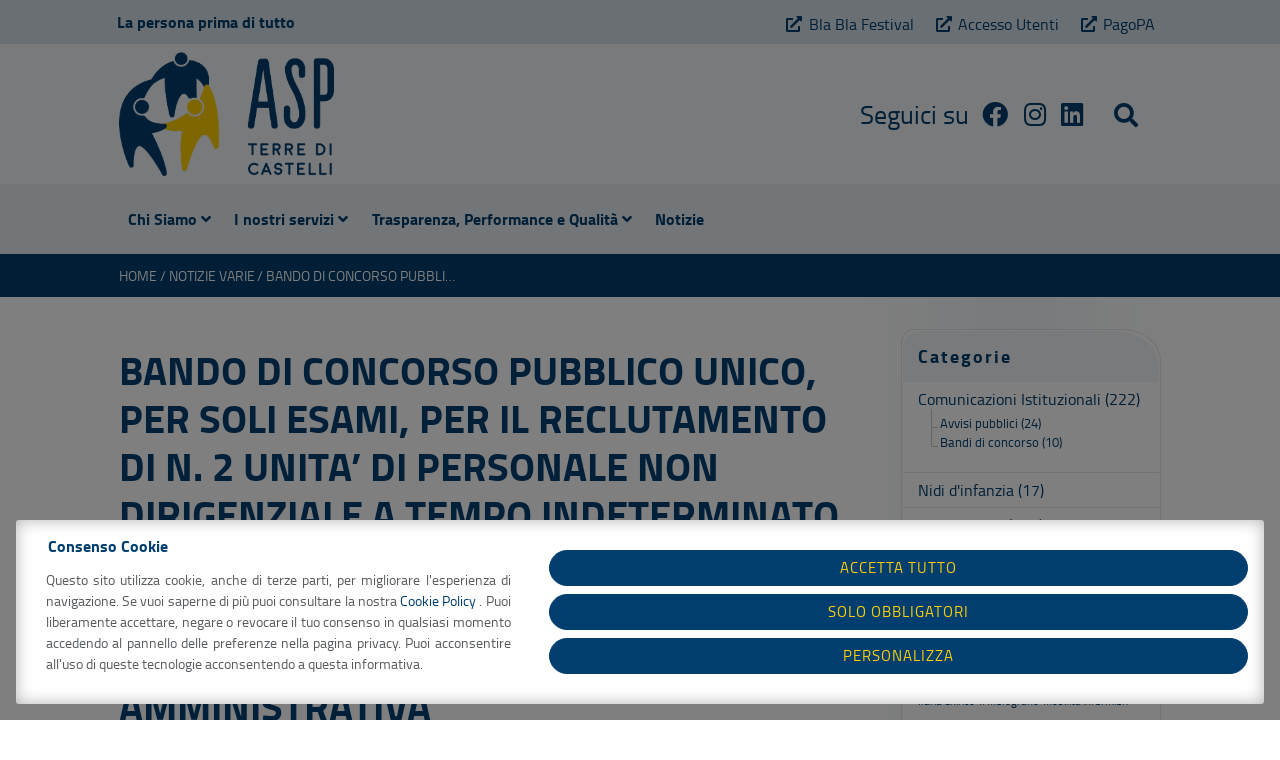

--- FILE ---
content_type: text/html; charset=UTF-8
request_url: https://www.aspvignola.mo.it/notizie-varie/bando-di-concorso-pubblico-unico-per-soli-esami-per-il-reclutamento-di-n-2-unita-di-personale-non-dirigenziale-a-tempo-indeterminato-cat-d-posizione-economica-d1-nel-profilo-di-istruttore/
body_size: 24206
content:
<!DOCTYPE html>
<html lang="it-IT" class="no-js">

<head>
	<meta charset="UTF-8">
	<meta name="viewport" content="width=device-width, initial-scale=1, shrink-to-fit=no">
	<link rel="profile" href="http://gmpg.org/xfn/11">
	<link rel="pingback" href="https://www.aspvignola.mo.it/xmlrpc.php">
	<link rel="shortcut icon" type="image/png" href="https://www.aspvignola.mo.it/wp-content/themes/aspvignola/img/favicon.ico" />

	<link href="https://cdn.jsdelivr.net/npm/bootstrap@5.3.7/dist/css/bootstrap.min.css" rel="stylesheet" integrity="sha384-LN+7fdVzj6u52u30Kp6M/trliBMCMKTyK833zpbD+pXdCLuTusPj697FH4R/5mcr" crossorigin="anonymous">

	<link rel="stylesheet" href="https://www.aspvignola.mo.it/wp-content/themes/aspvignola/fonts/linearicons/css/linearicons.css">
	<link rel="stylesheet" href="https://www.aspvignola.mo.it/wp-content/themes/aspvignola/fonts/fontawesome/css/all.min.css">
	<link rel="stylesheet" href="https://www.aspvignola.mo.it/wp-content/themes/aspvignola/fonts/titillium-web.css">

	<title>BANDO DI CONCORSO PUBBLICO UNICO, PER SOLI ESAMI, PER IL RECLUTAMENTO DI N. 2 UNITA’ DI PERSONALE NON DIRIGENZIALE A TEMPO INDETERMINATO CAT. D POSIZIONE ECONOMICA D1 NEL PROFILO DI ISTRUTTORE DIRETTIVO AMMINISTRATIVO – AREA GIURIDICO-AMMINISTRATIVA &#8211; ASP</title>
<meta name='robots' content='max-image-preview:large' />
			
			<link rel="preconnect" href="https://www.googletagmanager.com">
			
			<!-- Consent Manager (default) -->
			<script type="text/javascript">
			
				window.dataLayer = window.dataLayer || [];
				function gtag() { dataLayer.push(arguments); }
				
				gtag('consent', 'default', { 'ad_personalization' : 'denied', 'ad_storage' : 'denied', 'ad_user_data' : 'denied', 'analytics_storage' : 'denied', 'functionality_storage' : 'denied', 'personalization_storage' : 'denied', 'security_storage' : 'granted' });
			
			</script>
			<!--End Consent Manager (default) -->
			

			
			<!-- Google Tag Manager -->
			<script>(function(w,d,s,l,i){w[l]=w[l]||[];w[l].push({'gtm.start':
			new Date().getTime(),event:'gtm.js'});var f=d.getElementsByTagName(s)[0],
			j=d.createElement(s),dl=l!='dataLayer'?'&l='+l:'';j.async=true;j.src=
			'https://www.googletagmanager.com/gtm.js?id='+i+dl;f.parentNode.insertBefore(j,f);
			})(window,document,'script','dataLayer','GTM-MDCH2XJ');</script>
			<!-- End Google Tag Manager -->
			
		<link rel='dns-prefetch' href='//cdn.datatables.net' />
<link rel='dns-prefetch' href='//cdnjs.cloudflare.com' />
<link rel='dns-prefetch' href='//cdn.linearicons.com' />
<link rel="alternate" title="oEmbed (JSON)" type="application/json+oembed" href="https://www.aspvignola.mo.it/wp-json/oembed/1.0/embed?url=https%3A%2F%2Fwww.aspvignola.mo.it%2Fnotizie-varie%2Fbando-di-concorso-pubblico-unico-per-soli-esami-per-il-reclutamento-di-n-2-unita-di-personale-non-dirigenziale-a-tempo-indeterminato-cat-d-posizione-economica-d1-nel-profilo-di-istruttore%2F" />
<link rel="alternate" title="oEmbed (XML)" type="text/xml+oembed" href="https://www.aspvignola.mo.it/wp-json/oembed/1.0/embed?url=https%3A%2F%2Fwww.aspvignola.mo.it%2Fnotizie-varie%2Fbando-di-concorso-pubblico-unico-per-soli-esami-per-il-reclutamento-di-n-2-unita-di-personale-non-dirigenziale-a-tempo-indeterminato-cat-d-posizione-economica-d1-nel-profilo-di-istruttore%2F&#038;format=xml" />
<style id='wp-img-auto-sizes-contain-inline-css' type='text/css'>
img:is([sizes=auto i],[sizes^="auto," i]){contain-intrinsic-size:3000px 1500px}
/*# sourceURL=wp-img-auto-sizes-contain-inline-css */
</style>
<style id='wp-emoji-styles-inline-css' type='text/css'>

	img.wp-smiley, img.emoji {
		display: inline !important;
		border: none !important;
		box-shadow: none !important;
		height: 1em !important;
		width: 1em !important;
		margin: 0 0.07em !important;
		vertical-align: -0.1em !important;
		background: none !important;
		padding: 0 !important;
	}
/*# sourceURL=wp-emoji-styles-inline-css */
</style>
<style id='classic-theme-styles-inline-css' type='text/css'>
/*! This file is auto-generated */
.wp-block-button__link{color:#fff;background-color:#32373c;border-radius:9999px;box-shadow:none;text-decoration:none;padding:calc(.667em + 2px) calc(1.333em + 2px);font-size:1.125em}.wp-block-file__button{background:#32373c;color:#fff;text-decoration:none}
/*# sourceURL=/wp-includes/css/classic-themes.min.css */
</style>
<link rel='stylesheet' id='datatables-css' href='//cdn.datatables.net/1.13.7/css/jquery.dataTables.min.css?ver=1.13.7' type='text/css' media='screen' />
<link rel='stylesheet' id='datatables-aapa-css' href='https://www.aspvignola.mo.it/wp-content/plugins/aitec-albo-pretorio/css/style.css?ver=6.9' type='text/css' media='all' />
<link rel='stylesheet' id='aitec-amministrazione-trasparente-css' href='https://www.aspvignola.mo.it/wp-content/plugins/aitec-amministrazione-trasparente/css/style.css?ver=6.9' type='text/css' media='all' />
<link rel='stylesheet' id='aprivacy-style-css' href='https://www.aspvignola.mo.it/wp-content/plugins/aitec-privacy-cookie/css/style.css?ver=1.0.0' type='text/css' media='all' />
<link rel='stylesheet' id='aitec-tables-css' href='https://www.aspvignola.mo.it/wp-content/plugins/aitec-tables/css/style.css?ver=6.9' type='text/css' media='all' />
<link rel='stylesheet' id='sr7css-css' href='//www.aspvignola.mo.it/wp-content/plugins/revslider/public/css/sr7.css?ver=6.7.37' type='text/css' media='all' />
<link rel='stylesheet' id='animate-css' href='https://cdnjs.cloudflare.com/ajax/libs/animate.css/4.1.1/animate.min.css?ver=4.1.1' type='text/css' media='screen' />
<link rel='stylesheet' id='extra-animate-css' href='https://www.aspvignola.mo.it/wp-content/themes/aspvignola/css/extra-animate.css?ver=1.0.0' type='text/css' media='screen' />
<link rel='stylesheet' id='linear-icons-css' href='https://cdn.linearicons.com/free/1.0.0/icon-font.min.css?ver=1.0.0' type='text/css' media='screen' />
<link rel='stylesheet' id='aspvignola-css' href='https://www.aspvignola.mo.it/wp-content/themes/aspvignola/style.css?ver=1.0.0.20' type='text/css' media='screen' />
<link rel='stylesheet' id='aspvignola-1699-css' href='https://www.aspvignola.mo.it/wp-content/themes/aspvignola/css/style-1699.css?ver=1.0.0.20' type='text/css' media='screen and (max-width:1699px)' />
<link rel='stylesheet' id='aspvignola-1399-css' href='https://www.aspvignola.mo.it/wp-content/themes/aspvignola/css/style-1399.css?ver=1.0.0.20' type='text/css' media='screen and (max-width:1399px)' />
<link rel='stylesheet' id='aspvignola-1199-css' href='https://www.aspvignola.mo.it/wp-content/themes/aspvignola/css/style-1199.css?ver=1.0.0.20' type='text/css' media='screen and (max-width:1199px)' />
<link rel='stylesheet' id='aspvignola-991-css' href='https://www.aspvignola.mo.it/wp-content/themes/aspvignola/css/style-991.css?ver=1.0.0.20' type='text/css' media='screen and (max-width:991px)' />
<link rel='stylesheet' id='aspvignola-767-css' href='https://www.aspvignola.mo.it/wp-content/themes/aspvignola/css/style-767.css?ver=1.0.0.20' type='text/css' media='screen and (max-width:767px)' />
<link rel='stylesheet' id='aspvignola-575-css' href='https://www.aspvignola.mo.it/wp-content/themes/aspvignola/css/style-575.css?ver=1.0.0.20' type='text/css' media='screen and (max-width:575px)' />
<link rel='stylesheet' id='aspvignola-450-css' href='https://www.aspvignola.mo.it/wp-content/themes/aspvignola/css/style-450.css?ver=1.0.0.20' type='text/css' media='screen and (max-width:450px)' />
<link rel='stylesheet' id='aspvignola-320-css' href='https://www.aspvignola.mo.it/wp-content/themes/aspvignola/css/style-320.css?ver=1.0.0.20' type='text/css' media='screen and (max-width:320px)' />
<script type="text/javascript" src="https://www.aspvignola.mo.it/wp-includes/js/jquery/jquery.min.js?ver=3.7.1" id="jquery-core-js"></script>
<script type="text/javascript" src="https://www.aspvignola.mo.it/wp-includes/js/jquery/jquery-migrate.min.js?ver=3.4.1" id="jquery-migrate-js"></script>
<script type="text/javascript" id="aprivacy-js-ajax-js-extra">
/* <![CDATA[ */
var priv_aitec_ajax = {"ajaxurl":"https://www.aspvignola.mo.it/wp-admin/admin-ajax.php"};
//# sourceURL=aprivacy-js-ajax-js-extra
/* ]]> */
</script>
<script type="text/javascript" src="https://www.aspvignola.mo.it/wp-content/plugins/aitec-privacy-cookie/js/privacy.lib.js?ver=1.1" id="aprivacy-js-ajax-js"></script>
<script type="text/javascript" src="//www.aspvignola.mo.it/wp-content/plugins/revslider/public/js/libs/tptools.js?ver=6.7.37" id="tp-tools-js" async="async" data-wp-strategy="async"></script>
<script type="text/javascript" src="//www.aspvignola.mo.it/wp-content/plugins/revslider/public/js/sr7.js?ver=6.7.37" id="sr7-js" async="async" data-wp-strategy="async"></script>
<script></script><link rel="https://api.w.org/" href="https://www.aspvignola.mo.it/wp-json/" /><link rel="alternate" title="JSON" type="application/json" href="https://www.aspvignola.mo.it/wp-json/wp/v2/posts/17230" /><link rel="EditURI" type="application/rsd+xml" title="RSD" href="https://www.aspvignola.mo.it/xmlrpc.php?rsd" />
<meta name="generator" content="WordPress 6.9" />
<link rel="canonical" href="https://www.aspvignola.mo.it/notizie-varie/bando-di-concorso-pubblico-unico-per-soli-esami-per-il-reclutamento-di-n-2-unita-di-personale-non-dirigenziale-a-tempo-indeterminato-cat-d-posizione-economica-d1-nel-profilo-di-istruttore/" />
<link rel='shortlink' href='https://www.aspvignola.mo.it/?p=17230' />
<meta name="generator" content="Powered by WPBakery Page Builder - drag and drop page builder for WordPress."/>
<link rel="preconnect" href="https://fonts.googleapis.com">
<link rel="preconnect" href="https://fonts.gstatic.com/" crossorigin>
<meta name="generator" content="Powered by Slider Revolution 6.7.37 - responsive, Mobile-Friendly Slider Plugin for WordPress with comfortable drag and drop interface." />
<script>
	window._tpt			??= {};
	window.SR7			??= {};
	_tpt.R				??= {};
	_tpt.R.fonts		??= {};
	_tpt.R.fonts.customFonts??= {};
	SR7.devMode			=  false;
	SR7.F 				??= {};
	SR7.G				??= {};
	SR7.LIB				??= {};
	SR7.E				??= {};
	SR7.E.gAddons		??= {};
	SR7.E.php 			??= {};
	SR7.E.nonce			= '21210247f1';
	SR7.E.ajaxurl		= 'https://www.aspvignola.mo.it/wp-admin/admin-ajax.php';
	SR7.E.resturl		= 'https://www.aspvignola.mo.it/wp-json/';
	SR7.E.slug_path		= 'revslider/revslider.php';
	SR7.E.slug			= 'revslider';
	SR7.E.plugin_url	= 'https://www.aspvignola.mo.it/wp-content/plugins/revslider/';
	SR7.E.wp_plugin_url = 'https://www.aspvignola.mo.it/wp-content/plugins/';
	SR7.E.revision		= '6.7.37';
	SR7.E.fontBaseUrl	= '';
	SR7.G.breakPoints 	= [1240,1024,778,480];
	SR7.G.fSUVW 		= false;
	SR7.E.modules 		= ['module','page','slide','layer','draw','animate','srtools','canvas','defaults','carousel','navigation','media','modifiers','migration'];
	SR7.E.libs 			= ['WEBGL'];
	SR7.E.css 			= ['csslp','cssbtns','cssfilters','cssnav','cssmedia'];
	SR7.E.resources		= {};
	SR7.E.ytnc			= false;
	SR7.JSON			??= {};
/*! Slider Revolution 7.0 - Page Processor */
!function(){"use strict";window.SR7??={},window._tpt??={},SR7.version="Slider Revolution 6.7.16",_tpt.getMobileZoom=()=>_tpt.is_mobile?document.documentElement.clientWidth/window.innerWidth:1,_tpt.getWinDim=function(t){_tpt.screenHeightWithUrlBar??=window.innerHeight;let e=SR7.F?.modal?.visible&&SR7.M[SR7.F.module.getIdByAlias(SR7.F.modal.requested)];_tpt.scrollBar=window.innerWidth!==document.documentElement.clientWidth||e&&window.innerWidth!==e.c.module.clientWidth,_tpt.winW=_tpt.getMobileZoom()*window.innerWidth-(_tpt.scrollBar||"prepare"==t?_tpt.scrollBarW??_tpt.mesureScrollBar():0),_tpt.winH=_tpt.getMobileZoom()*window.innerHeight,_tpt.winWAll=document.documentElement.clientWidth},_tpt.getResponsiveLevel=function(t,e){return SR7.G.fSUVW?_tpt.closestGE(t,window.innerWidth):_tpt.closestGE(t,_tpt.winWAll)},_tpt.mesureScrollBar=function(){let t=document.createElement("div");return t.className="RSscrollbar-measure",t.style.width="100px",t.style.height="100px",t.style.overflow="scroll",t.style.position="absolute",t.style.top="-9999px",document.body.appendChild(t),_tpt.scrollBarW=t.offsetWidth-t.clientWidth,document.body.removeChild(t),_tpt.scrollBarW},_tpt.loadCSS=async function(t,e,s){return s?_tpt.R.fonts.required[e].status=1:(_tpt.R[e]??={},_tpt.R[e].status=1),new Promise(((i,n)=>{if(_tpt.isStylesheetLoaded(t))s?_tpt.R.fonts.required[e].status=2:_tpt.R[e].status=2,i();else{const o=document.createElement("link");o.rel="stylesheet";let l="text",r="css";o["type"]=l+"/"+r,o.href=t,o.onload=()=>{s?_tpt.R.fonts.required[e].status=2:_tpt.R[e].status=2,i()},o.onerror=()=>{s?_tpt.R.fonts.required[e].status=3:_tpt.R[e].status=3,n(new Error(`Failed to load CSS: ${t}`))},document.head.appendChild(o)}}))},_tpt.addContainer=function(t){const{tag:e="div",id:s,class:i,datas:n,textContent:o,iHTML:l}=t,r=document.createElement(e);if(s&&""!==s&&(r.id=s),i&&""!==i&&(r.className=i),n)for(const[t,e]of Object.entries(n))"style"==t?r.style.cssText=e:r.setAttribute(`data-${t}`,e);return o&&(r.textContent=o),l&&(r.innerHTML=l),r},_tpt.collector=function(){return{fragment:new DocumentFragment,add(t){var e=_tpt.addContainer(t);return this.fragment.appendChild(e),e},append(t){t.appendChild(this.fragment)}}},_tpt.isStylesheetLoaded=function(t){let e=t.split("?")[0];return Array.from(document.querySelectorAll('link[rel="stylesheet"], link[rel="preload"]')).some((t=>t.href.split("?")[0]===e))},_tpt.preloader={requests:new Map,preloaderTemplates:new Map,show:function(t,e){if(!e||!t)return;const{type:s,color:i}=e;if(s<0||"off"==s)return;const n=`preloader_${s}`;let o=this.preloaderTemplates.get(n);o||(o=this.build(s,i),this.preloaderTemplates.set(n,o)),this.requests.has(t)||this.requests.set(t,{count:0});const l=this.requests.get(t);clearTimeout(l.timer),l.count++,1===l.count&&(l.timer=setTimeout((()=>{l.preloaderClone=o.cloneNode(!0),l.anim&&l.anim.kill(),void 0!==_tpt.gsap?l.anim=_tpt.gsap.fromTo(l.preloaderClone,1,{opacity:0},{opacity:1}):l.preloaderClone.classList.add("sr7-fade-in"),t.appendChild(l.preloaderClone)}),150))},hide:function(t){if(!this.requests.has(t))return;const e=this.requests.get(t);e.count--,e.count<0&&(e.count=0),e.anim&&e.anim.kill(),0===e.count&&(clearTimeout(e.timer),e.preloaderClone&&(e.preloaderClone.classList.remove("sr7-fade-in"),e.anim=_tpt.gsap.to(e.preloaderClone,.3,{opacity:0,onComplete:function(){e.preloaderClone.remove()}})))},state:function(t){if(!this.requests.has(t))return!1;return this.requests.get(t).count>0},build:(t,e="#ffffff",s="")=>{if(t<0||"off"===t)return null;const i=parseInt(t);if(t="prlt"+i,isNaN(i))return null;if(_tpt.loadCSS(SR7.E.plugin_url+"public/css/preloaders/t"+i+".css","preloader_"+t),isNaN(i)||i<6){const n=`background-color:${e}`,o=1===i||2==i?n:"",l=3===i||4==i?n:"",r=_tpt.collector();["dot1","dot2","bounce1","bounce2","bounce3"].forEach((t=>r.add({tag:"div",class:t,datas:{style:l}})));const d=_tpt.addContainer({tag:"sr7-prl",class:`${t} ${s}`,datas:{style:o}});return r.append(d),d}{let n={};if(7===i){let t;e.startsWith("#")?(t=e.replace("#",""),t=`rgba(${parseInt(t.substring(0,2),16)}, ${parseInt(t.substring(2,4),16)}, ${parseInt(t.substring(4,6),16)}, `):e.startsWith("rgb")&&(t=e.slice(e.indexOf("(")+1,e.lastIndexOf(")")).split(",").map((t=>t.trim())),t=`rgba(${t[0]}, ${t[1]}, ${t[2]}, `),t&&(n.style=`border-top-color: ${t}0.65); border-bottom-color: ${t}0.15); border-left-color: ${t}0.65); border-right-color: ${t}0.15)`)}else 12===i&&(n.style=`background:${e}`);const o=[10,0,4,2,5,9,0,4,4,2][i-6],l=_tpt.collector(),r=l.add({tag:"div",class:"sr7-prl-inner",datas:n});Array.from({length:o}).forEach((()=>r.appendChild(l.add({tag:"span",datas:{style:`background:${e}`}}))));const d=_tpt.addContainer({tag:"sr7-prl",class:`${t} ${s}`});return l.append(d),d}}},SR7.preLoader={show:(t,e)=>{"off"!==(SR7.M[t]?.settings?.pLoader?.type??"off")&&_tpt.preloader.show(e||SR7.M[t].c.module,SR7.M[t]?.settings?.pLoader??{color:"#fff",type:10})},hide:(t,e)=>{"off"!==(SR7.M[t]?.settings?.pLoader?.type??"off")&&_tpt.preloader.hide(e||SR7.M[t].c.module)},state:(t,e)=>_tpt.preloader.state(e||SR7.M[t].c.module)},_tpt.prepareModuleHeight=function(t){window.SR7.M??={},window.SR7.M[t.id]??={},"ignore"==t.googleFont&&(SR7.E.ignoreGoogleFont=!0);let e=window.SR7.M[t.id];if(null==_tpt.scrollBarW&&_tpt.mesureScrollBar(),e.c??={},e.states??={},e.settings??={},e.settings.size??={},t.fixed&&(e.settings.fixed=!0),e.c.module=document.querySelector("sr7-module#"+t.id),e.c.adjuster=e.c.module.getElementsByTagName("sr7-adjuster")[0],e.c.content=e.c.module.getElementsByTagName("sr7-content")[0],"carousel"==t.type&&(e.c.carousel=e.c.content.getElementsByTagName("sr7-carousel")[0]),null==e.c.module||null==e.c.module)return;t.plType&&t.plColor&&(e.settings.pLoader={type:t.plType,color:t.plColor}),void 0===t.plType||"off"===t.plType||SR7.preLoader.state(t.id)&&SR7.preLoader.state(t.id,e.c.module)||SR7.preLoader.show(t.id,e.c.module),_tpt.winW||_tpt.getWinDim("prepare"),_tpt.getWinDim();let s=""+e.c.module.dataset?.modal;"modal"==s||"true"==s||"undefined"!==s&&"false"!==s||(e.settings.size.fullWidth=t.size.fullWidth,e.LEV??=_tpt.getResponsiveLevel(window.SR7.G.breakPoints,t.id),t.vpt=_tpt.fillArray(t.vpt,5),e.settings.vPort=t.vpt[e.LEV],void 0!==t.el&&"720"==t.el[4]&&t.gh[4]!==t.el[4]&&"960"==t.el[3]&&t.gh[3]!==t.el[3]&&"768"==t.el[2]&&t.gh[2]!==t.el[2]&&delete t.el,e.settings.size.height=null==t.el||null==t.el[e.LEV]||0==t.el[e.LEV]||"auto"==t.el[e.LEV]?_tpt.fillArray(t.gh,5,-1):_tpt.fillArray(t.el,5,-1),e.settings.size.width=_tpt.fillArray(t.gw,5,-1),e.settings.size.minHeight=_tpt.fillArray(t.mh??[0],5,-1),e.cacheSize={fullWidth:e.settings.size?.fullWidth,fullHeight:e.settings.size?.fullHeight},void 0!==t.off&&(t.off?.t&&(e.settings.size.m??={})&&(e.settings.size.m.t=t.off.t),t.off?.b&&(e.settings.size.m??={})&&(e.settings.size.m.b=t.off.b),t.off?.l&&(e.settings.size.p??={})&&(e.settings.size.p.l=t.off.l),t.off?.r&&(e.settings.size.p??={})&&(e.settings.size.p.r=t.off.r),e.offsetPrepared=!0),_tpt.updatePMHeight(t.id,t,!0))},_tpt.updatePMHeight=(t,e,s)=>{let i=SR7.M[t];var n=i.settings.size.fullWidth?_tpt.winW:i.c.module.parentNode.offsetWidth;n=0===n||isNaN(n)?_tpt.winW:n;let o=i.settings.size.width[i.LEV]||i.settings.size.width[i.LEV++]||i.settings.size.width[i.LEV--]||n,l=i.settings.size.height[i.LEV]||i.settings.size.height[i.LEV++]||i.settings.size.height[i.LEV--]||0,r=i.settings.size.minHeight[i.LEV]||i.settings.size.minHeight[i.LEV++]||i.settings.size.minHeight[i.LEV--]||0;if(l="auto"==l?0:l,l=parseInt(l),"carousel"!==e.type&&(n-=parseInt(e.onw??0)||0),i.MP=!i.settings.size.fullWidth&&n<o||_tpt.winW<o?Math.min(1,n/o):1,e.size.fullScreen||e.size.fullHeight){let t=parseInt(e.fho)||0,s=(""+e.fho).indexOf("%")>-1;e.newh=_tpt.winH-(s?_tpt.winH*t/100:t)}else e.newh=i.MP*Math.max(l,r);if(e.newh+=(parseInt(e.onh??0)||0)+(parseInt(e.carousel?.pt)||0)+(parseInt(e.carousel?.pb)||0),void 0!==e.slideduration&&(e.newh=Math.max(e.newh,parseInt(e.slideduration)/3)),e.shdw&&_tpt.buildShadow(e.id,e),i.c.adjuster.style.height=e.newh+"px",i.c.module.style.height=e.newh+"px",i.c.content.style.height=e.newh+"px",i.states.heightPrepared=!0,i.dims??={},i.dims.moduleRect=i.c.module.getBoundingClientRect(),i.c.content.style.left="-"+i.dims.moduleRect.left+"px",!i.settings.size.fullWidth)return s&&requestAnimationFrame((()=>{n!==i.c.module.parentNode.offsetWidth&&_tpt.updatePMHeight(e.id,e)})),void _tpt.bgStyle(e.id,e,window.innerWidth==_tpt.winW,!0);_tpt.bgStyle(e.id,e,window.innerWidth==_tpt.winW,!0),requestAnimationFrame((function(){s&&requestAnimationFrame((()=>{n!==i.c.module.parentNode.offsetWidth&&_tpt.updatePMHeight(e.id,e)}))})),i.earlyResizerFunction||(i.earlyResizerFunction=function(){requestAnimationFrame((function(){_tpt.getWinDim(),_tpt.moduleDefaults(e.id,e),_tpt.updateSlideBg(t,!0)}))},window.addEventListener("resize",i.earlyResizerFunction))},_tpt.buildShadow=function(t,e){let s=SR7.M[t];null==s.c.shadow&&(s.c.shadow=document.createElement("sr7-module-shadow"),s.c.shadow.classList.add("sr7-shdw-"+e.shdw),s.c.content.appendChild(s.c.shadow))},_tpt.bgStyle=async(t,e,s,i,n)=>{const o=SR7.M[t];if((e=e??o.settings).fixed&&!o.c.module.classList.contains("sr7-top-fixed")&&(o.c.module.classList.add("sr7-top-fixed"),o.c.module.style.position="fixed",o.c.module.style.width="100%",o.c.module.style.top="0px",o.c.module.style.left="0px",o.c.module.style.pointerEvents="none",o.c.module.style.zIndex=5e3,o.c.content.style.pointerEvents="none"),null==o.c.bgcanvas){let t=document.createElement("sr7-module-bg"),l=!1;if("string"==typeof e?.bg?.color&&e?.bg?.color.includes("{"))if(_tpt.gradient&&_tpt.gsap)e.bg.color=_tpt.gradient.convert(e.bg.color);else try{let t=JSON.parse(e.bg.color);(t?.orig||t?.string)&&(e.bg.color=JSON.parse(e.bg.color))}catch(t){return}let r="string"==typeof e?.bg?.color?e?.bg?.color||"transparent":e?.bg?.color?.string??e?.bg?.color?.orig??e?.bg?.color?.color??"transparent";if(t.style["background"+(String(r).includes("grad")?"":"Color")]=r,("transparent"!==r||n)&&(l=!0),o.offsetPrepared&&(t.style.visibility="hidden"),e?.bg?.image?.src&&(t.style.backgroundImage=`url(${e?.bg?.image.src})`,t.style.backgroundSize=""==(e.bg.image?.size??"")?"cover":e.bg.image.size,t.style.backgroundPosition=e.bg.image.position,t.style.backgroundRepeat=""==e.bg.image.repeat||null==e.bg.image.repeat?"no-repeat":e.bg.image.repeat,l=!0),!l)return;o.c.bgcanvas=t,e.size.fullWidth?t.style.width=_tpt.winW-(s&&_tpt.winH<document.body.offsetHeight?_tpt.scrollBarW:0)+"px":i&&(t.style.width=o.c.module.offsetWidth+"px"),e.sbt?.use?o.c.content.appendChild(o.c.bgcanvas):o.c.module.appendChild(o.c.bgcanvas)}o.c.bgcanvas.style.height=void 0!==e.newh?e.newh+"px":("carousel"==e.type?o.dims.module.h:o.dims.content.h)+"px",o.c.bgcanvas.style.left=!s&&e.sbt?.use||o.c.bgcanvas.closest("SR7-CONTENT")?"0px":"-"+(o?.dims?.moduleRect?.left??0)+"px"},_tpt.updateSlideBg=function(t,e){const s=SR7.M[t];let i=s.settings;s?.c?.bgcanvas&&(i.size.fullWidth?s.c.bgcanvas.style.width=_tpt.winW-(e&&_tpt.winH<document.body.offsetHeight?_tpt.scrollBarW:0)+"px":preparing&&(s.c.bgcanvas.style.width=s.c.module.offsetWidth+"px"))},_tpt.moduleDefaults=(t,e)=>{let s=SR7.M[t];null!=s&&null!=s.c&&null!=s.c.module&&(s.dims??={},s.dims.moduleRect=s.c.module.getBoundingClientRect(),s.c.content.style.left="-"+s.dims.moduleRect.left+"px",s.c.content.style.width=_tpt.winW-_tpt.scrollBarW+"px","carousel"==e.type&&(s.c.module.style.overflow="visible"),_tpt.bgStyle(t,e,window.innerWidth==_tpt.winW))},_tpt.getOffset=t=>{var e=t.getBoundingClientRect(),s=window.pageXOffset||document.documentElement.scrollLeft,i=window.pageYOffset||document.documentElement.scrollTop;return{top:e.top+i,left:e.left+s}},_tpt.fillArray=function(t,e){let s,i;t=Array.isArray(t)?t:[t];let n=Array(e),o=t.length;for(i=0;i<t.length;i++)n[i+(e-o)]=t[i],null==s&&"#"!==t[i]&&(s=t[i]);for(let t=0;t<e;t++)void 0!==n[t]&&"#"!=n[t]||(n[t]=s),s=n[t];return n},_tpt.closestGE=function(t,e){let s=Number.MAX_VALUE,i=-1;for(let n=0;n<t.length;n++)t[n]-1>=e&&t[n]-1-e<s&&(s=t[n]-1-e,i=n);return++i}}();</script>
<noscript><style> .wpb_animate_when_almost_visible { opacity: 1; }</style></noscript>
<style id='global-styles-inline-css' type='text/css'>
:root{--wp--preset--aspect-ratio--square: 1;--wp--preset--aspect-ratio--4-3: 4/3;--wp--preset--aspect-ratio--3-4: 3/4;--wp--preset--aspect-ratio--3-2: 3/2;--wp--preset--aspect-ratio--2-3: 2/3;--wp--preset--aspect-ratio--16-9: 16/9;--wp--preset--aspect-ratio--9-16: 9/16;--wp--preset--color--black: #000000;--wp--preset--color--cyan-bluish-gray: #abb8c3;--wp--preset--color--white: #ffffff;--wp--preset--color--pale-pink: #f78da7;--wp--preset--color--vivid-red: #cf2e2e;--wp--preset--color--luminous-vivid-orange: #ff6900;--wp--preset--color--luminous-vivid-amber: #fcb900;--wp--preset--color--light-green-cyan: #7bdcb5;--wp--preset--color--vivid-green-cyan: #00d084;--wp--preset--color--pale-cyan-blue: #8ed1fc;--wp--preset--color--vivid-cyan-blue: #0693e3;--wp--preset--color--vivid-purple: #9b51e0;--wp--preset--gradient--vivid-cyan-blue-to-vivid-purple: linear-gradient(135deg,rgb(6,147,227) 0%,rgb(155,81,224) 100%);--wp--preset--gradient--light-green-cyan-to-vivid-green-cyan: linear-gradient(135deg,rgb(122,220,180) 0%,rgb(0,208,130) 100%);--wp--preset--gradient--luminous-vivid-amber-to-luminous-vivid-orange: linear-gradient(135deg,rgb(252,185,0) 0%,rgb(255,105,0) 100%);--wp--preset--gradient--luminous-vivid-orange-to-vivid-red: linear-gradient(135deg,rgb(255,105,0) 0%,rgb(207,46,46) 100%);--wp--preset--gradient--very-light-gray-to-cyan-bluish-gray: linear-gradient(135deg,rgb(238,238,238) 0%,rgb(169,184,195) 100%);--wp--preset--gradient--cool-to-warm-spectrum: linear-gradient(135deg,rgb(74,234,220) 0%,rgb(151,120,209) 20%,rgb(207,42,186) 40%,rgb(238,44,130) 60%,rgb(251,105,98) 80%,rgb(254,248,76) 100%);--wp--preset--gradient--blush-light-purple: linear-gradient(135deg,rgb(255,206,236) 0%,rgb(152,150,240) 100%);--wp--preset--gradient--blush-bordeaux: linear-gradient(135deg,rgb(254,205,165) 0%,rgb(254,45,45) 50%,rgb(107,0,62) 100%);--wp--preset--gradient--luminous-dusk: linear-gradient(135deg,rgb(255,203,112) 0%,rgb(199,81,192) 50%,rgb(65,88,208) 100%);--wp--preset--gradient--pale-ocean: linear-gradient(135deg,rgb(255,245,203) 0%,rgb(182,227,212) 50%,rgb(51,167,181) 100%);--wp--preset--gradient--electric-grass: linear-gradient(135deg,rgb(202,248,128) 0%,rgb(113,206,126) 100%);--wp--preset--gradient--midnight: linear-gradient(135deg,rgb(2,3,129) 0%,rgb(40,116,252) 100%);--wp--preset--font-size--small: 13px;--wp--preset--font-size--medium: 20px;--wp--preset--font-size--large: 36px;--wp--preset--font-size--x-large: 42px;--wp--preset--spacing--20: 0.44rem;--wp--preset--spacing--30: 0.67rem;--wp--preset--spacing--40: 1rem;--wp--preset--spacing--50: 1.5rem;--wp--preset--spacing--60: 2.25rem;--wp--preset--spacing--70: 3.38rem;--wp--preset--spacing--80: 5.06rem;--wp--preset--shadow--natural: 6px 6px 9px rgba(0, 0, 0, 0.2);--wp--preset--shadow--deep: 12px 12px 50px rgba(0, 0, 0, 0.4);--wp--preset--shadow--sharp: 6px 6px 0px rgba(0, 0, 0, 0.2);--wp--preset--shadow--outlined: 6px 6px 0px -3px rgb(255, 255, 255), 6px 6px rgb(0, 0, 0);--wp--preset--shadow--crisp: 6px 6px 0px rgb(0, 0, 0);}:where(.is-layout-flex){gap: 0.5em;}:where(.is-layout-grid){gap: 0.5em;}body .is-layout-flex{display: flex;}.is-layout-flex{flex-wrap: wrap;align-items: center;}.is-layout-flex > :is(*, div){margin: 0;}body .is-layout-grid{display: grid;}.is-layout-grid > :is(*, div){margin: 0;}:where(.wp-block-columns.is-layout-flex){gap: 2em;}:where(.wp-block-columns.is-layout-grid){gap: 2em;}:where(.wp-block-post-template.is-layout-flex){gap: 1.25em;}:where(.wp-block-post-template.is-layout-grid){gap: 1.25em;}.has-black-color{color: var(--wp--preset--color--black) !important;}.has-cyan-bluish-gray-color{color: var(--wp--preset--color--cyan-bluish-gray) !important;}.has-white-color{color: var(--wp--preset--color--white) !important;}.has-pale-pink-color{color: var(--wp--preset--color--pale-pink) !important;}.has-vivid-red-color{color: var(--wp--preset--color--vivid-red) !important;}.has-luminous-vivid-orange-color{color: var(--wp--preset--color--luminous-vivid-orange) !important;}.has-luminous-vivid-amber-color{color: var(--wp--preset--color--luminous-vivid-amber) !important;}.has-light-green-cyan-color{color: var(--wp--preset--color--light-green-cyan) !important;}.has-vivid-green-cyan-color{color: var(--wp--preset--color--vivid-green-cyan) !important;}.has-pale-cyan-blue-color{color: var(--wp--preset--color--pale-cyan-blue) !important;}.has-vivid-cyan-blue-color{color: var(--wp--preset--color--vivid-cyan-blue) !important;}.has-vivid-purple-color{color: var(--wp--preset--color--vivid-purple) !important;}.has-black-background-color{background-color: var(--wp--preset--color--black) !important;}.has-cyan-bluish-gray-background-color{background-color: var(--wp--preset--color--cyan-bluish-gray) !important;}.has-white-background-color{background-color: var(--wp--preset--color--white) !important;}.has-pale-pink-background-color{background-color: var(--wp--preset--color--pale-pink) !important;}.has-vivid-red-background-color{background-color: var(--wp--preset--color--vivid-red) !important;}.has-luminous-vivid-orange-background-color{background-color: var(--wp--preset--color--luminous-vivid-orange) !important;}.has-luminous-vivid-amber-background-color{background-color: var(--wp--preset--color--luminous-vivid-amber) !important;}.has-light-green-cyan-background-color{background-color: var(--wp--preset--color--light-green-cyan) !important;}.has-vivid-green-cyan-background-color{background-color: var(--wp--preset--color--vivid-green-cyan) !important;}.has-pale-cyan-blue-background-color{background-color: var(--wp--preset--color--pale-cyan-blue) !important;}.has-vivid-cyan-blue-background-color{background-color: var(--wp--preset--color--vivid-cyan-blue) !important;}.has-vivid-purple-background-color{background-color: var(--wp--preset--color--vivid-purple) !important;}.has-black-border-color{border-color: var(--wp--preset--color--black) !important;}.has-cyan-bluish-gray-border-color{border-color: var(--wp--preset--color--cyan-bluish-gray) !important;}.has-white-border-color{border-color: var(--wp--preset--color--white) !important;}.has-pale-pink-border-color{border-color: var(--wp--preset--color--pale-pink) !important;}.has-vivid-red-border-color{border-color: var(--wp--preset--color--vivid-red) !important;}.has-luminous-vivid-orange-border-color{border-color: var(--wp--preset--color--luminous-vivid-orange) !important;}.has-luminous-vivid-amber-border-color{border-color: var(--wp--preset--color--luminous-vivid-amber) !important;}.has-light-green-cyan-border-color{border-color: var(--wp--preset--color--light-green-cyan) !important;}.has-vivid-green-cyan-border-color{border-color: var(--wp--preset--color--vivid-green-cyan) !important;}.has-pale-cyan-blue-border-color{border-color: var(--wp--preset--color--pale-cyan-blue) !important;}.has-vivid-cyan-blue-border-color{border-color: var(--wp--preset--color--vivid-cyan-blue) !important;}.has-vivid-purple-border-color{border-color: var(--wp--preset--color--vivid-purple) !important;}.has-vivid-cyan-blue-to-vivid-purple-gradient-background{background: var(--wp--preset--gradient--vivid-cyan-blue-to-vivid-purple) !important;}.has-light-green-cyan-to-vivid-green-cyan-gradient-background{background: var(--wp--preset--gradient--light-green-cyan-to-vivid-green-cyan) !important;}.has-luminous-vivid-amber-to-luminous-vivid-orange-gradient-background{background: var(--wp--preset--gradient--luminous-vivid-amber-to-luminous-vivid-orange) !important;}.has-luminous-vivid-orange-to-vivid-red-gradient-background{background: var(--wp--preset--gradient--luminous-vivid-orange-to-vivid-red) !important;}.has-very-light-gray-to-cyan-bluish-gray-gradient-background{background: var(--wp--preset--gradient--very-light-gray-to-cyan-bluish-gray) !important;}.has-cool-to-warm-spectrum-gradient-background{background: var(--wp--preset--gradient--cool-to-warm-spectrum) !important;}.has-blush-light-purple-gradient-background{background: var(--wp--preset--gradient--blush-light-purple) !important;}.has-blush-bordeaux-gradient-background{background: var(--wp--preset--gradient--blush-bordeaux) !important;}.has-luminous-dusk-gradient-background{background: var(--wp--preset--gradient--luminous-dusk) !important;}.has-pale-ocean-gradient-background{background: var(--wp--preset--gradient--pale-ocean) !important;}.has-electric-grass-gradient-background{background: var(--wp--preset--gradient--electric-grass) !important;}.has-midnight-gradient-background{background: var(--wp--preset--gradient--midnight) !important;}.has-small-font-size{font-size: var(--wp--preset--font-size--small) !important;}.has-medium-font-size{font-size: var(--wp--preset--font-size--medium) !important;}.has-large-font-size{font-size: var(--wp--preset--font-size--large) !important;}.has-x-large-font-size{font-size: var(--wp--preset--font-size--x-large) !important;}
/*# sourceURL=global-styles-inline-css */
</style>
</head>

<body class="wp-singular post-template-default single single-post postid-17230 single-format-standard wp-theme-aspvignola wpb-js-composer js-comp-ver-8.7.2 vc_responsive">

	<div class="page-wrapper">
		
		<header id="main-header">
			
			<button id="accessibility-switch" data-wai="prefers-contrast" title="Open Accessibility Options, Statement and Help" aria-label="Open Accessibility Options, Statement and Help">
			<i class="fas fa-universal-access"></i>
			<span class="visually-hidden">Open Accessibility Options, Statement and Help</span>
		</button>			
			<div class="top-container">
				<div class="container-fluid">
					<div class="col-lg-10 offset-lg-1">
						<div class="row">
							<div class="col-lg-4 d-lg-block d-none claim">
								<strong>La persona prima di tutto</strong>
							</div>
							<div class="col-lg-8">
								<ul id="links-menu" class="menu links-menu"><li id="menu-item-18045" class="external menu-item menu-item-type-custom menu-item-object-custom menu-item-18045"><a href="https://www.blablafestival.it/">Bla Bla Festival</a></li>
<li id="menu-item-18043" class="external menu-item menu-item-type-custom menu-item-object-custom menu-item-18043"><a href="https://accedi.aspvignola.mo.it/">Accesso Utenti</a></li>
<li id="menu-item-18044" class="external menu-item menu-item-type-custom menu-item-object-custom menu-item-18044"><a href="https://cittadino.plugandpay.it/APSPG_">PagoPA</a></li>
</ul>							</div>
						</div>
					</div>
				</div>
			</div>
			
			<div class="header-container">
				<div class="container-fluid">
					<div class="row">
						<div class="col-lg-10 offset-lg-1">
							<div id="header-inner-container">
								
								<a id="logo-wrapper" href="https://www.aspvignola.mo.it/" title="ASP">									<img src="https://www.aspvignola.mo.it/wp-content/themes/aspvignola/img/asp-terre-di-castelli-sito-nopayoff.png" alt="ASP" class="logo" />
								</a>								
																
								<div id="mobile-menu-toggle" class="animated fadeIn delayHalf" role="button" data-bs-toggle="offcanvas" data-bs-target="#mobile-menu-offcanvas" aria-haspopup="menu" aria-label="Menu Toggle">
									<span></span>
									<span></span>
									<span></span>
								</div>
								
															
										<div id="social-wrapper">
			<ul class="social-list">
<li><a href="https://facebook.com/ASP.Vignola/" title="Facebook"><i class="fab fa-facebook" aria-label="fab fa-facebook social link"></i></a></li><li><a href="https://www.instagram.com/aspersona_" title="Instagram"><i class="fab fa-instagram" aria-label="fab fa-instagram social link"></i></a></li><li><a href="#" title="Linkedin"><i class="fab fa-linkedin" aria-label="fab fa-linkedin social link"></i></a></li>			</ul>
		</div>
								
															<div id="header-search-wrapper">
							
								<button id="search-toggle" data-bs-toggle="modal" data-bs-target="#searchModal"><i class="fa fa-search"></i><span class="visually-hidden">Cerca sul sito</span></button>
																
							</div>
							</div>
						</div>
					</div>
				</div>
			</div>
			
			<div class="menu-container">
				<div class="container-fluid">
					<div class="row">
						<div class="col-lg-10 offset-lg-1">

							<nav class="menu-naviga-il-sito-asp-container" aria-label="Site navigation"><ul id="main-menu" class="menu main-menu"><li id="menu-item-3026" class="menu-item menu-item-type-custom menu-item-object-custom menu-item-has-children menu-item-3026"><a href="#">Chi Siamo</a>
<ul class="sub-menu">
	<li id="menu-item-2994" class="menu-item menu-item-type-post_type menu-item-object-page menu-item-has-children menu-item-2994"><a href="https://www.aspvignola.mo.it/presentazione-asp/">ASP, che cos’è?</a>
	<ul class="sub-menu">
		<li id="menu-item-18298" class="menu-item menu-item-type-post_type menu-item-object-page menu-item-18298"><a href="https://www.aspvignola.mo.it/presentazione-asp/">Presentazione ASP</a></li>
		<li id="menu-item-18300" class="menu-item menu-item-type-post_type menu-item-object-page menu-item-18300"><a href="https://www.aspvignola.mo.it/grazie/">Grazie</a></li>
		<li id="menu-item-18302" class="menu-item menu-item-type-post_type menu-item-object-page menu-item-18302"><a href="https://www.aspvignola.mo.it/sostieni-lasp/">Sostieni l’ASP</a></li>
	</ul>
</li>
	<li id="menu-item-3001" class="menu-item menu-item-type-post_type menu-item-object-page menu-item-has-children menu-item-3001"><a href="https://www.aspvignola.mo.it/accesso/">Vuoi accedere ai servizi?</a>
	<ul class="sub-menu">
		<li id="menu-item-18304" class="menu-item menu-item-type-post_type menu-item-object-page menu-item-18304"><a href="https://www.aspvignola.mo.it/accesso/">Accesso</a></li>
		<li id="menu-item-18274" class="menu-item menu-item-type-post_type menu-item-object-page menu-item-18274"><a href="https://www.aspvignola.mo.it/area-amministrativa/urp-ufficio-relazioni-con-il-pubblico/">U.R.P.- Ufficio Relazioni con il Pubblico</a></li>
		<li id="menu-item-18305" class="menu-item menu-item-type-post_type menu-item-object-page menu-item-18305"><a href="https://www.aspvignola.mo.it/aree-di-intervento/">Aree di intervento</a></li>
	</ul>
</li>
</ul>
</li>
<li id="menu-item-3025" class="menu-item menu-item-type-custom menu-item-object-custom menu-item-has-children menu-item-3025"><a href="#">I nostri servizi</a>
<ul class="sub-menu">
	<li id="menu-item-19590" class="menu-item menu-item-type-post_type menu-item-object-page menu-item-has-children menu-item-19590"><a href="https://www.aspvignola.mo.it/area-fragili/">Area Fragilità</a>
	<ul class="sub-menu">
		<li id="menu-item-18248" class="menu-item menu-item-type-post_type menu-item-object-page menu-item-18248"><a href="https://www.aspvignola.mo.it/area-fragili/caspita/">cASPita</a></li>
		<li id="menu-item-18246" class="menu-item menu-item-type-post_type menu-item-object-page menu-item-18246"><a href="https://www.aspvignola.mo.it/area-fragili/centro-socio-riabilitativo-diurno-disabili-i-portici/">Centro Socio Riabilitativo Diurno Disabili &#8220;I Portici&#8221;</a></li>
		<li id="menu-item-18252" class="menu-item menu-item-type-post_type menu-item-object-page menu-item-18252"><a href="https://www.aspvignola.mo.it/area-fragili/centro-socio-riabilitativo-residenziale-disabili-il-melograno-di-montese/">Centro Socio Riabilitativo Residenziale Disabili “Il Melograno” di Montese</a></li>
		<li id="menu-item-19554" class="menu-item menu-item-type-post_type menu-item-object-page menu-item-19554"><a href="https://www.aspvignola.mo.it/area-fragili/appartamento-dopo-di-noi-la-casa-di-nello/">Appartamento Dopo di Noi “La Casa di Nello”</a></li>
	</ul>
</li>
	<li id="menu-item-19589" class="menu-item menu-item-type-post_type menu-item-object-page menu-item-has-children menu-item-19589"><a href="https://www.aspvignola.mo.it/area-anziani/">Area Anziani</a>
	<ul class="sub-menu">
		<li id="menu-item-18260" class="menu-item menu-item-type-post_type menu-item-object-page menu-item-18260"><a href="https://www.aspvignola.mo.it/area-anziani/casa-residenza-per-anziani-di-vignola/">Casa Residenza per Anziani di Vignola</a></li>
		<li id="menu-item-18250" class="menu-item menu-item-type-post_type menu-item-object-page menu-item-18250"><a href="https://www.aspvignola.mo.it/area-anziani/centro-diurno-anziani-di-vignola/">Centro Diurno Anziani di Vignola</a></li>
		<li id="menu-item-27255" class="menu-item menu-item-type-post_type menu-item-object-page menu-item-27255"><a href="https://www.aspvignola.mo.it/area-anziani/centro-diurno-anziani-di-guiglia/">Centro Diurno Anziani di Guiglia</a></li>
		<li id="menu-item-18251" class="menu-item menu-item-type-post_type menu-item-object-page menu-item-18251"><a href="https://www.aspvignola.mo.it/area-anziani/comunita-alloggio/">Comunità Alloggio per anziani “Il Castagno Selvatico” di Guiglia</a></li>
		<li id="menu-item-18249" class="menu-item menu-item-type-post_type menu-item-object-page menu-item-18249"><a href="https://www.aspvignola.mo.it/area-anziani/servizio-assistenza-domiciliare/">Servizio Specialistico di Stimolazione Cognitiva Distrettuale</a></li>
	</ul>
</li>
	<li id="menu-item-19527" class="menu-item menu-item-type-custom menu-item-object-custom menu-item-has-children menu-item-19527"><a href="/nidi-dinfanzia/">Area Educativa</a>
	<ul class="sub-menu">
		<li id="menu-item-19565" class="menu-item menu-item-type-post_type menu-item-object-page menu-item-19565"><a href="https://www.aspvignola.mo.it/nidi-dinfanzia/nido-arcobaleno/">Nido “Arcobaleno”</a></li>
		<li id="menu-item-19566" class="menu-item menu-item-type-post_type menu-item-object-page menu-item-19566"><a href="https://www.aspvignola.mo.it/nidi-dinfanzia/nido-azzurro-don-beccari-e-i-ragazzi-di-villa-emma/">Nido “Azzurro Don Beccari e i Ragazzi di Villa Emma”</a></li>
		<li id="menu-item-19567" class="menu-item menu-item-type-post_type menu-item-object-page menu-item-19567"><a href="https://www.aspvignola.mo.it/nidi-dinfanzia/nido-cappuccetto-rosso/">Nido “Cappuccetto rosso”</a></li>
		<li id="menu-item-36146" class="menu-item menu-item-type-post_type menu-item-object-page menu-item-36146"><a href="https://www.aspvignola.mo.it/nidi-dinfanzia/nido-di-montale/">Nido &#8220;Fantasia&#8221; di Montale</a></li>
		<li id="menu-item-19569" class="menu-item menu-item-type-post_type menu-item-object-page menu-item-19569"><a href="https://www.aspvignola.mo.it/nidi-dinfanzia/nido-le-margherite/">Nido “Le Margherite”</a></li>
		<li id="menu-item-19570" class="menu-item menu-item-type-post_type menu-item-object-page menu-item-19570"><a href="https://www.aspvignola.mo.it/nidi-dinfanzia/nido-scarabocchio/">Nido “Scarabocchio”</a></li>
		<li id="menu-item-36145" class="menu-item menu-item-type-post_type menu-item-object-page menu-item-36145"><a href="https://www.aspvignola.mo.it/nidi-dinfanzia/nuovo-nido-di-montese/">Nido &#8220;Piccole Mani&#8221; di Montese</a></li>
	</ul>
</li>
	<li id="menu-item-19591" class="menu-item menu-item-type-post_type menu-item-object-page menu-item-has-children menu-item-19591"><a href="https://www.aspvignola.mo.it/area-amministrativa/">Area Amministrativa</a>
	<ul class="sub-menu">
		<li id="menu-item-20086" class="menu-item menu-item-type-post_type menu-item-object-post-amm-trasparente menu-item-20086"><a href="https://www.aspvignola.mo.it/amm-trasparente/organi-di-indirizzo-politico-amministrativo/">Organi</a></li>
		<li id="menu-item-2969" class="menu-item menu-item-type-post_type menu-item-object-page menu-item-2969"><a href="https://www.aspvignola.mo.it/area-amministrativa/amministrazione/">Amministrazione</a></li>
		<li id="menu-item-18276" class="menu-item menu-item-type-post_type menu-item-object-page menu-item-18276"><a href="https://www.aspvignola.mo.it/area-amministrativa/ufficio-unico-di-ragioneria/">Ufficio unico di Ragioneria</a></li>
		<li id="menu-item-19582" class="menu-item menu-item-type-post_type menu-item-object-page menu-item-19582"><a href="https://www.aspvignola.mo.it/area-amministrativa/urp-ufficio-relazioni-con-il-pubblico/">U.R.P.- Ufficio Relazioni con il Pubblico</a></li>
		<li id="menu-item-18278" class="menu-item menu-item-type-post_type menu-item-object-page menu-item-18278"><a href="https://www.aspvignola.mo.it/area-amministrativa/contatti/">Contatti</a></li>
	</ul>
</li>
</ul>
</li>
<li id="menu-item-18151" class="menu-item menu-item-type-post_type menu-item-object-page menu-item-has-children menu-item-18151"><a href="https://www.aspvignola.mo.it/trasparenza-e-performance/">Trasparenza, Performance e Qualità</a>
<ul class="sub-menu">
	<li id="menu-item-18318" class="nolink menu-item menu-item-type-custom menu-item-object-custom menu-item-has-children menu-item-18318"><a href="#">Trasparenza</a>
	<ul class="sub-menu">
		<li id="menu-item-18281" class="menu-item menu-item-type-post_type menu-item-object-page menu-item-18281"><a href="https://www.aspvignola.mo.it/amministrazione-trasparente/">Amministrazione Trasparente</a></li>
		<li id="menu-item-18280" class="menu-item menu-item-type-post_type menu-item-object-page menu-item-18280"><a href="https://www.aspvignola.mo.it/albo-pretorio/">Albo Pretorio</a></li>
	</ul>
</li>
	<li id="menu-item-18319" class="nolink menu-item menu-item-type-custom menu-item-object-custom menu-item-has-children menu-item-18319"><a href="#">Qualità</a>
	<ul class="sub-menu">
		<li id="menu-item-20087" class="menu-item menu-item-type-post_type menu-item-object-post-amm-trasparente menu-item-20087"><a href="https://www.aspvignola.mo.it/amm-trasparente/carta-dei-servizi-e-standard-di-qualita/">Carta dei servizi e standard di qualità</a></li>
	</ul>
</li>
	<li id="menu-item-18317" class="nolink menu-item menu-item-type-custom menu-item-object-custom menu-item-has-children menu-item-18317"><a href="#">Performance</a>
	<ul class="sub-menu">
		<li id="menu-item-18303" class="menu-item menu-item-type-post_type menu-item-object-page menu-item-18303"><a href="https://www.aspvignola.mo.it/area-amministrativa/amministrazione/">Amministrazione</a></li>
		<li id="menu-item-18282" class="menu-item menu-item-type-post_type menu-item-object-page menu-item-18282"><a href="https://www.aspvignola.mo.it/aree-di-intervento/">Aree di intervento</a></li>
		<li id="menu-item-18296" class="menu-item menu-item-type-post_type menu-item-object-page menu-item-18296"><a href="https://www.aspvignola.mo.it/accesso/">Accesso ai servizi</a></li>
	</ul>
</li>
</ul>
</li>
<li id="menu-item-18233" class="menu-item menu-item-type-post_type menu-item-object-page current_page_parent menu-item-18233"><a href="https://www.aspvignola.mo.it/notizie/">Notizie</a></li>
</ul></nav>							
						</div>
					</div>
				</div>
			</div>
			
						
			<div class="offcanvas offcanvas-end" data-keyboard="false" tabindex="-1" id="mobile-menu-offcanvas" role="navigation">
					<div class="offcanvas-header">
						<h2 class="offcanvas-title" id="offcanvasLabel">Menu</h2>
						<button type="button" class="btn-close" data-bs-dismiss="offcanvas" aria-label="Close"></button>
					</div>
					<div class="offcanvas-body">
						<ul id="mobile-menu" class="menu mobile-menu"><li class="menu-item menu-item-type-custom menu-item-object-custom menu-item-has-children menu-item-3026"><a href="#"><span class="mobileMenuElement">Chi Siamo</span></a>
<ul class="sub-menu">
	<li class="menu-item menu-item-type-post_type menu-item-object-page menu-item-has-children menu-item-2994"><a href="https://www.aspvignola.mo.it/presentazione-asp/"><span class="mobileMenuElement">ASP, che cos’è?</span></a>
	<ul class="sub-menu">
		<li class="menu-item menu-item-type-post_type menu-item-object-page menu-item-18298"><a href="https://www.aspvignola.mo.it/presentazione-asp/"><span class="mobileMenuElement">Presentazione ASP</span></a></li>
		<li class="menu-item menu-item-type-post_type menu-item-object-page menu-item-18300"><a href="https://www.aspvignola.mo.it/grazie/"><span class="mobileMenuElement">Grazie</span></a></li>
		<li class="menu-item menu-item-type-post_type menu-item-object-page menu-item-18302"><a href="https://www.aspvignola.mo.it/sostieni-lasp/"><span class="mobileMenuElement">Sostieni l’ASP</span></a></li>
	</ul>
</li>
	<li class="menu-item menu-item-type-post_type menu-item-object-page menu-item-has-children menu-item-3001"><a href="https://www.aspvignola.mo.it/accesso/"><span class="mobileMenuElement">Vuoi accedere ai servizi?</span></a>
	<ul class="sub-menu">
		<li class="menu-item menu-item-type-post_type menu-item-object-page menu-item-18304"><a href="https://www.aspvignola.mo.it/accesso/"><span class="mobileMenuElement">Accesso</span></a></li>
		<li class="menu-item menu-item-type-post_type menu-item-object-page menu-item-18274"><a href="https://www.aspvignola.mo.it/area-amministrativa/urp-ufficio-relazioni-con-il-pubblico/"><span class="mobileMenuElement">U.R.P.- Ufficio Relazioni con il Pubblico</span></a></li>
		<li class="menu-item menu-item-type-post_type menu-item-object-page menu-item-18305"><a href="https://www.aspvignola.mo.it/aree-di-intervento/"><span class="mobileMenuElement">Aree di intervento</span></a></li>
	</ul>
</li>
</ul>
</li>
<li class="menu-item menu-item-type-custom menu-item-object-custom menu-item-has-children menu-item-3025"><a href="#"><span class="mobileMenuElement">I nostri servizi</span></a>
<ul class="sub-menu">
	<li class="menu-item menu-item-type-post_type menu-item-object-page menu-item-has-children menu-item-19590"><a href="https://www.aspvignola.mo.it/area-fragili/"><span class="mobileMenuElement">Area Fragilità</span></a>
	<ul class="sub-menu">
		<li class="menu-item menu-item-type-post_type menu-item-object-page menu-item-18248"><a href="https://www.aspvignola.mo.it/area-fragili/caspita/"><span class="mobileMenuElement">cASPita</span></a></li>
		<li class="menu-item menu-item-type-post_type menu-item-object-page menu-item-18246"><a href="https://www.aspvignola.mo.it/area-fragili/centro-socio-riabilitativo-diurno-disabili-i-portici/"><span class="mobileMenuElement">Centro Socio Riabilitativo Diurno Disabili &#8220;I Portici&#8221;</span></a></li>
		<li class="menu-item menu-item-type-post_type menu-item-object-page menu-item-18252"><a href="https://www.aspvignola.mo.it/area-fragili/centro-socio-riabilitativo-residenziale-disabili-il-melograno-di-montese/"><span class="mobileMenuElement">Centro Socio Riabilitativo Residenziale Disabili “Il Melograno” di Montese</span></a></li>
		<li class="menu-item menu-item-type-post_type menu-item-object-page menu-item-19554"><a href="https://www.aspvignola.mo.it/area-fragili/appartamento-dopo-di-noi-la-casa-di-nello/"><span class="mobileMenuElement">Appartamento Dopo di Noi “La Casa di Nello”</span></a></li>
	</ul>
</li>
	<li class="menu-item menu-item-type-post_type menu-item-object-page menu-item-has-children menu-item-19589"><a href="https://www.aspvignola.mo.it/area-anziani/"><span class="mobileMenuElement">Area Anziani</span></a>
	<ul class="sub-menu">
		<li class="menu-item menu-item-type-post_type menu-item-object-page menu-item-18260"><a href="https://www.aspvignola.mo.it/area-anziani/casa-residenza-per-anziani-di-vignola/"><span class="mobileMenuElement">Casa Residenza per Anziani di Vignola</span></a></li>
		<li class="menu-item menu-item-type-post_type menu-item-object-page menu-item-18250"><a href="https://www.aspvignola.mo.it/area-anziani/centro-diurno-anziani-di-vignola/"><span class="mobileMenuElement">Centro Diurno Anziani di Vignola</span></a></li>
		<li class="menu-item menu-item-type-post_type menu-item-object-page menu-item-27255"><a href="https://www.aspvignola.mo.it/area-anziani/centro-diurno-anziani-di-guiglia/"><span class="mobileMenuElement">Centro Diurno Anziani di Guiglia</span></a></li>
		<li class="menu-item menu-item-type-post_type menu-item-object-page menu-item-18251"><a href="https://www.aspvignola.mo.it/area-anziani/comunita-alloggio/"><span class="mobileMenuElement">Comunità Alloggio per anziani “Il Castagno Selvatico” di Guiglia</span></a></li>
		<li class="menu-item menu-item-type-post_type menu-item-object-page menu-item-18249"><a href="https://www.aspvignola.mo.it/area-anziani/servizio-assistenza-domiciliare/"><span class="mobileMenuElement">Servizio Specialistico di Stimolazione Cognitiva Distrettuale</span></a></li>
	</ul>
</li>
	<li class="menu-item menu-item-type-custom menu-item-object-custom menu-item-has-children menu-item-19527"><a href="/nidi-dinfanzia/"><span class="mobileMenuElement">Area Educativa</span></a>
	<ul class="sub-menu">
		<li class="menu-item menu-item-type-post_type menu-item-object-page menu-item-19565"><a href="https://www.aspvignola.mo.it/nidi-dinfanzia/nido-arcobaleno/"><span class="mobileMenuElement">Nido “Arcobaleno”</span></a></li>
		<li class="menu-item menu-item-type-post_type menu-item-object-page menu-item-19566"><a href="https://www.aspvignola.mo.it/nidi-dinfanzia/nido-azzurro-don-beccari-e-i-ragazzi-di-villa-emma/"><span class="mobileMenuElement">Nido “Azzurro Don Beccari e i Ragazzi di Villa Emma”</span></a></li>
		<li class="menu-item menu-item-type-post_type menu-item-object-page menu-item-19567"><a href="https://www.aspvignola.mo.it/nidi-dinfanzia/nido-cappuccetto-rosso/"><span class="mobileMenuElement">Nido “Cappuccetto rosso”</span></a></li>
		<li class="menu-item menu-item-type-post_type menu-item-object-page menu-item-36146"><a href="https://www.aspvignola.mo.it/nidi-dinfanzia/nido-di-montale/"><span class="mobileMenuElement">Nido &#8220;Fantasia&#8221; di Montale</span></a></li>
		<li class="menu-item menu-item-type-post_type menu-item-object-page menu-item-19569"><a href="https://www.aspvignola.mo.it/nidi-dinfanzia/nido-le-margherite/"><span class="mobileMenuElement">Nido “Le Margherite”</span></a></li>
		<li class="menu-item menu-item-type-post_type menu-item-object-page menu-item-19570"><a href="https://www.aspvignola.mo.it/nidi-dinfanzia/nido-scarabocchio/"><span class="mobileMenuElement">Nido “Scarabocchio”</span></a></li>
		<li class="menu-item menu-item-type-post_type menu-item-object-page menu-item-36145"><a href="https://www.aspvignola.mo.it/nidi-dinfanzia/nuovo-nido-di-montese/"><span class="mobileMenuElement">Nido &#8220;Piccole Mani&#8221; di Montese</span></a></li>
	</ul>
</li>
	<li class="menu-item menu-item-type-post_type menu-item-object-page menu-item-has-children menu-item-19591"><a href="https://www.aspvignola.mo.it/area-amministrativa/"><span class="mobileMenuElement">Area Amministrativa</span></a>
	<ul class="sub-menu">
		<li class="menu-item menu-item-type-post_type menu-item-object-post-amm-trasparente menu-item-20086"><a href="https://www.aspvignola.mo.it/amm-trasparente/organi-di-indirizzo-politico-amministrativo/"><span class="mobileMenuElement">Organi</span></a></li>
		<li class="menu-item menu-item-type-post_type menu-item-object-page menu-item-2969"><a href="https://www.aspvignola.mo.it/area-amministrativa/amministrazione/"><span class="mobileMenuElement">Amministrazione</span></a></li>
		<li class="menu-item menu-item-type-post_type menu-item-object-page menu-item-18276"><a href="https://www.aspvignola.mo.it/area-amministrativa/ufficio-unico-di-ragioneria/"><span class="mobileMenuElement">Ufficio unico di Ragioneria</span></a></li>
		<li class="menu-item menu-item-type-post_type menu-item-object-page menu-item-19582"><a href="https://www.aspvignola.mo.it/area-amministrativa/urp-ufficio-relazioni-con-il-pubblico/"><span class="mobileMenuElement">U.R.P.- Ufficio Relazioni con il Pubblico</span></a></li>
		<li class="menu-item menu-item-type-post_type menu-item-object-page menu-item-18278"><a href="https://www.aspvignola.mo.it/area-amministrativa/contatti/"><span class="mobileMenuElement">Contatti</span></a></li>
	</ul>
</li>
</ul>
</li>
<li class="menu-item menu-item-type-post_type menu-item-object-page menu-item-has-children menu-item-18151"><a href="https://www.aspvignola.mo.it/trasparenza-e-performance/"><span class="mobileMenuElement">Trasparenza, Performance e Qualità</span></a>
<ul class="sub-menu">
	<li class="nolink menu-item menu-item-type-custom menu-item-object-custom menu-item-has-children menu-item-18318"><a href="#"><span class="mobileMenuElement">Trasparenza</span></a>
	<ul class="sub-menu">
		<li class="menu-item menu-item-type-post_type menu-item-object-page menu-item-18281"><a href="https://www.aspvignola.mo.it/amministrazione-trasparente/"><span class="mobileMenuElement">Amministrazione Trasparente</span></a></li>
		<li class="menu-item menu-item-type-post_type menu-item-object-page menu-item-18280"><a href="https://www.aspvignola.mo.it/albo-pretorio/"><span class="mobileMenuElement">Albo Pretorio</span></a></li>
	</ul>
</li>
	<li class="nolink menu-item menu-item-type-custom menu-item-object-custom menu-item-has-children menu-item-18319"><a href="#"><span class="mobileMenuElement">Qualità</span></a>
	<ul class="sub-menu">
		<li class="menu-item menu-item-type-post_type menu-item-object-post-amm-trasparente menu-item-20087"><a href="https://www.aspvignola.mo.it/amm-trasparente/carta-dei-servizi-e-standard-di-qualita/"><span class="mobileMenuElement">Carta dei servizi e standard di qualità</span></a></li>
	</ul>
</li>
	<li class="nolink menu-item menu-item-type-custom menu-item-object-custom menu-item-has-children menu-item-18317"><a href="#"><span class="mobileMenuElement">Performance</span></a>
	<ul class="sub-menu">
		<li class="menu-item menu-item-type-post_type menu-item-object-page menu-item-18303"><a href="https://www.aspvignola.mo.it/area-amministrativa/amministrazione/"><span class="mobileMenuElement">Amministrazione</span></a></li>
		<li class="menu-item menu-item-type-post_type menu-item-object-page menu-item-18282"><a href="https://www.aspvignola.mo.it/aree-di-intervento/"><span class="mobileMenuElement">Aree di intervento</span></a></li>
		<li class="menu-item menu-item-type-post_type menu-item-object-page menu-item-18296"><a href="https://www.aspvignola.mo.it/accesso/"><span class="mobileMenuElement">Accesso ai servizi</span></a></li>
	</ul>
</li>
</ul>
</li>
<li class="menu-item menu-item-type-post_type menu-item-object-page current_page_parent menu-item-18233"><a href="https://www.aspvignola.mo.it/notizie/"><span class="mobileMenuElement">Notizie</span></a></li>
</ul>					</div>
				</div>
				
						
		</header>
		
		<main id="content">
<div id="primary">
		<div id="bcrumbs-wrapper">
		<div class="container-fluid">
			<div class="row">
				<div class="col-lg-10 offset-lg-1">
					<div id="breadcrumbs" class="breadcrumbs py-2" aria-role="navigation"><div><ol itemscope itemtype="http://schema.org/BreadcrumbList"><li><a title="Home" href="https://www.aspvignola.mo.it"><span>Home</span></a></li>
<li class="text-truncate" itemprop="itemListElement" itemscope itemtype="http://schema.org/ListItem"><a itemprop="item" href="https://www.aspvignola.mo.it/categorie/notizie-varie/"><span itemprop="name">Notizie varie</span></a><meta itemprop="position" content="1" /></li>
<li class="text-truncate" itemprop="itemListElement" itemscope itemtype="http://schema.org/ListItem"><span itemprop="name">BANDO DI CONCORSO PUBBLICO UNICO, PER SOLI ESAMI, PER IL RECLUTAMENTO DI N. 2 UNITA’ DI PERSONALE NON DIRIGENZIALE A TEMPO INDETERMINATO CAT. D POSIZIONE ECONOMICA D1 NEL PROFILO DI ISTRUTTORE DIRETTIVO AMMINISTRATIVO – AREA GIURIDICO-AMMINISTRATIVA</span><meta itemprop="position" content="2" /></li></ol></div></div>				</div>
			</div>
		</div>
	</div>
	
	<div class="main-content">
		<div class="container-fluid">
			<div class="row">
				<div class="col-xl-7 offset-xl-1 col-lg-8 offset-lg-1 order-lg-1 order-2 main-with-sidebar">
					<div class="single-post-wrapper py-3">

						
							<h1 class="page-title"><span>BANDO DI CONCORSO PUBBLICO UNICO, PER SOLI ESAMI, PER IL RECLUTAMENTO DI N. 2 UNITA’ DI PERSONALE NON DIRIGENZIALE A TEMPO INDETERMINATO CAT. D POSIZIONE ECONOMICA D1 NEL PROFILO DI ISTRUTTORE DIRETTIVO AMMINISTRATIVO – AREA GIURIDICO-AMMINISTRATIVA</span></h1>

							<div class="post-content-wrapper pb-3">
								<p><a href="https://www.aspvignola.mo.it/wp-content/uploads/2023/01/BANDOConcorsoASPCastelfrancoEmiliaeASPVignola-Copia_784_4543.pdf">BANDO Concorso ASP CastelfrancoEmilia ASP Terre di Castelli Vignola</a></p>
<p><a href="https://www.aspvignola.mo.it/wp-content/uploads/2023/01/FACSIMILEDOMANDA_784_4544.pdf">FACSIMILE DOMANDA</a></p>
<p>&nbsp;</p>
<p>&nbsp;</p>
							</div>
														
							
						<ul class="post-meta py-2">
							<li><strong>Pubblicato il:</strong> 04/01/2023 17:27</li>
							<li><strong>Ultimo aggiornamento:</strong> 09/02/2023 15:07</li>
						</ul>
														<div class="post-share py-2">								
								<ul class="social-share nav nav-pills">
									<li><a class="btn btn-sm btn-default shaped" href="https://www.facebook.com/sharer/sharer.php?u=https%3A%2F%2Fwww.aspvignola.mo.it%2Fnotizie-varie%2Fbando-di-concorso-pubblico-unico-per-soli-esami-per-il-reclutamento-di-n-2-unita-di-personale-non-dirigenziale-a-tempo-indeterminato-cat-d-posizione-economica-d1-nel-profilo-di-istruttore%2F"><i class="fab fa-facebook"></i> Share</a></li>
									<li><a class="btn btn-sm btn-default shaped" href="https://twitter.com/share?text=BANDO Concorso ASP CastelfrancoEmilia ASP Terre di Castelli Vignola FACSIMILE DOMANDA &nbsp; &nbsp;&url=https%3A%2F%2Fwww.aspvignola.mo.it%2Fnotizie-varie%2Fbando-di-concorso-pubblico-unico-per-soli-esami-per-il-reclutamento-di-n-2-unita-di-personale-non-dirigenziale-a-tempo-indeterminato-cat-d-posizione-economica-d1-nel-profilo-di-istruttore%2F"><i class="fab fa-twitter"></i> Tweet</a></li>
									<li><a class="btn btn-sm btn-default shaped" href="https://pinterest.com/pin/create/button/?url=https%3A%2F%2Fwww.aspvignola.mo.it%2Fnotizie-varie%2Fbando-di-concorso-pubblico-unico-per-soli-esami-per-il-reclutamento-di-n-2-unita-di-personale-non-dirigenziale-a-tempo-indeterminato-cat-d-posizione-economica-d1-nel-profilo-di-istruttore%2F&media=&description=BANDO Concorso ASP CastelfrancoEmilia ASP Terre di Castelli Vignola FACSIMILE DOMANDA &nbsp; &nbsp;"><i class="fab fa-pinterest"></i> Pin it</a></li>
								</ul>
								
							</div>
						
					</div>
				</div>
				<div class="col-xl-3 ps-xl-5 col-lg-2 order-lg-2 order-1 sidebar">
					
<div class="sidebar-content-wrap">

		<div class="page-commons"></div>

	<div id="categories-2" class="widget sidebar-widget playful-radius-4 widget_categories"><h2 class="separator-title"><span>Categorie</span></h2>
			<ul>
					<li class="cat-item cat-item-94"><a href="https://www.aspvignola.mo.it/categorie/comunicazioni/">Comunicazioni Istituzionali</a> (222)
<ul class='children'>
	<li class="cat-item cat-item-160"><a href="https://www.aspvignola.mo.it/categorie/comunicazioni/avvisi-pubblici/">Avvisi pubblici</a> (24)
</li>
	<li class="cat-item cat-item-161"><a href="https://www.aspvignola.mo.it/categorie/comunicazioni/bandi-di-concorso/">Bandi di concorso</a> (10)
</li>
</ul>
</li>
	<li class="cat-item cat-item-151"><a href="https://www.aspvignola.mo.it/categorie/nidi-dinfanzia/">Nidi d&#039;infanzia</a> (17)
</li>
	<li class="cat-item cat-item-1"><a href="https://www.aspvignola.mo.it/categorie/notizie-varie/">Notizie varie</a> (353)
</li>
	<li class="cat-item cat-item-246"><a href="https://www.aspvignola.mo.it/categorie/piccolo-gruppo-educativo-pge-piccole-mani-di-montese/">Piccolo Gruppo Educativo (PGE) &quot;Piccole Mani&quot; di Montese</a> (4)
</li>
			</ul>

			</div><div id="tag_cloud-2" class="widget sidebar-widget playful-radius-4 widget_tag_cloud"><h2 class="separator-title"><span>Argomenti</span></h2><div class="tagcloud"><a href="https://www.aspvignola.mo.it/tags/ilaria-chirico/" class="tag-cloud-link tag-link-156 tag-link-position-1" style="font-size: 8pt;" aria-label="Ilaria Chirico (1 elemento)">Ilaria Chirico</a>
<a href="https://www.aspvignola.mo.it/tags/il-melograno/" class="tag-cloud-link tag-link-159 tag-link-position-2" style="font-size: 8pt;" aria-label="Il Melograno (1 elemento)">Il Melograno</a>
<a href="https://www.aspvignola.mo.it/tags/mobilita-infermieri/" class="tag-cloud-link tag-link-145 tag-link-position-3" style="font-size: 8pt;" aria-label="Mobilità infermieri (1 elemento)">Mobilità infermieri</a>
<a href="https://www.aspvignola.mo.it/tags/mat-2023/" class="tag-cloud-link tag-link-158 tag-link-position-4" style="font-size: 8pt;" aria-label="Màt 2023 (1 elemento)">Màt 2023</a>
<a href="https://www.aspvignola.mo.it/tags/psicologia/" class="tag-cloud-link tag-link-154 tag-link-position-5" style="font-size: 8pt;" aria-label="Psicologia (1 elemento)">Psicologia</a>
<a href="https://www.aspvignola.mo.it/tags/rabih-chattat/" class="tag-cloud-link tag-link-155 tag-link-position-6" style="font-size: 8pt;" aria-label="Rabih Chattat (1 elemento)">Rabih Chattat</a>
<a href="https://www.aspvignola.mo.it/tags/ricerca/" class="tag-cloud-link tag-link-152 tag-link-position-7" style="font-size: 8pt;" aria-label="Ricerca (1 elemento)">Ricerca</a>
<a href="https://www.aspvignola.mo.it/tags/settimana-della-salute-mentale/" class="tag-cloud-link tag-link-157 tag-link-position-8" style="font-size: 8pt;" aria-label="Settimana della salute mentale (1 elemento)">Settimana della salute mentale</a>
<a href="https://www.aspvignola.mo.it/tags/universita-di-bologna/" class="tag-cloud-link tag-link-153 tag-link-position-9" style="font-size: 8pt;" aria-label="Università di Bologna (1 elemento)">Università di Bologna</a></div>
</div>
</div>				</div>
			</div>
		</div>
	</div>
	
		<div class="cross-navigation py-5">
		<div class="container-fluid">
			<div class="row">
				<div class="col-lg-10 offset-lg-1">
					<section class="br-slider" data-columns="3">
						<div class="br-slider-header">
							<h2 class="br-slider-title deco-title sinistra">Potrebbe interessarti</h2>
							<div class="br-slider-control">
								<span class="br-slider-control-left" title="Precedente"></span>
								<span class="br-slider-control-right" title="Successivo"></span>
							</div>
						</div>
						<div class="br-slider-stager">
							<div class="br-slider-gallery">
								<div class="row">
									

<div class="col-xl-4 col-lg-6 offset-lg-0">
    <div id="post-36587" class="br-element card-element post-36587 post type-post status-publish format-standard hentry category-avvisi-pubblici category-bandi-di-concorso category-comunicazioni ">
        <div class="card">
            <div class="card-body">
                                <h2 class="card-title"> AVVISO DI MOBILITÀ PER LA COPERTURA A TEMPO INDETERMINATO CON ORARIO DI LAVORO A TEMPO PIENO, DI N° 1 POSTO AL PROFILO PROFESSIONALE DI COORDINATORE DI SERVIZIO/STRUTTURA PER ANZIANI E/O DISABILI, AREA DEI FUNZIONARI E DELL’E.Q., CCNL FUNZIONI LOCALI, MEDIANTE PASSAGGIO DIRETTO DI PERSONALE APPARTENENTE ALLA STESSA CATEGORIA E PROFILO PROFESSIONALE, IN SERVIZIO PRESSO ALTRE PUBBLICHE AMMINISTRAZIONI. </h2>
                <div class="card-date"> 09/01/2026 </div>
                <p class="card-text">
                    TERMINE E MODALITÀ DI PRESENTAZIONE DELLA DOMANDA La domanda di partecipazione deve essere presentata in via telematica esclusivamente tramite il portale del reclutamento “InPA” https://www.inpa.gov.it/ previa registrazione ed autenticazione attraverso i sistemi di Identità Digitale (SPID, CIE, CNS, IDAS) entro e non oltre il giorno 8 febbraio ore 23:59 È escluso qualsiasi altro mezzo di [&hellip;]                </p>
                <a class="card-link" href=" https://www.aspvignola.mo.it/comunicazioni/avviso-di-mobilita-per-la-copertura-a-tempo-indeterminato-con-orario-di-lavoro-a-tempo-pieno-di-n-1-posto-al-profilo-professionale-di-coordinatore-di-servizio-struttura-per-anziani-e-o-disabili/" title=" Vai a:" data-label=" Continua a Leggere "> Continua a Leggere </a>
            </div>
        </div>
    </div>
</div>

<div class="col-xl-4 col-lg-6 offset-lg-0">
    <div id="post-36525" class="br-element card-element post-36525 post type-post status-publish format-standard hentry category-avvisi-pubblici ">
        <div class="card">
            <div class="card-body">
                                <h2 class="card-title"> AVVISO INTERNO DI AVVIO DELLE PROCEDURE PER L’ATTRIBUZIONE DELLE PROGRESSIONI ECONOMICHE ALL’INTERNO DELLE AREE 2025 AL PERSONALE DELL’ASP TERRE DI CASTELLI </h2>
                <div class="card-date"> 15/12/2025 </div>
                <p class="card-text">
                                    </p>
                <a class="card-link" href=" https://www.aspvignola.mo.it/comunicazioni/avvisi-pubblici/avviso-interno-di-avvio-delle-procedure-per-lattribuzione-delle-progressioni-economiche-allinterno-delle-aree-2025-al-personale-dellasp-terre-di-castelli/" title=" Vai a:" data-label=" Continua a Leggere "> Continua a Leggere </a>
            </div>
        </div>
    </div>
</div>

<div class="col-xl-4 col-lg-6 offset-lg-0">
    <div id="post-36269" class="br-element card-element post-36269 post type-post status-publish format-standard hentry category-comunicazioni ">
        <div class="card">
            <div class="card-body">
                                <h2 class="card-title"> Sciopero generale del 12 dicembre 2025 &#8211; ASP garantirà i servizi essenziali </h2>
                <div class="card-date"> 09/12/2025 </div>
                <p class="card-text">
                    Visto lo sciopero generale indetto dalle OO.SS. per la giornata del 12 dicembre 2025, l&#8217;Azienda garantirà all’utenza i servizi minimi essenziali presso i servizi residenziali e semiresidenziali, non escludendo la possibilità di disservizi. Servizi/Nidi CHIUSI: NIDO CAPPUCCETTO ROSSO Vignola NIDO SCARABOCCHIO Savignano s/P NIDO ARCOBALENO Castelvetro NIDO LE MARGHERITE Spilamberto NIDO AZZURRO Castelnuovo R. NIDO [&hellip;]                </p>
                <a class="card-link" href=" https://www.aspvignola.mo.it/comunicazioni/sciopero-generale-del-3-ottobre-2025-asp-garantira-i-servizi-essenziali/" title=" Vai a:" data-label=" Continua a Leggere "> Continua a Leggere </a>
            </div>
        </div>
    </div>
</div>

<div class="col-xl-4 col-lg-6 offset-lg-0">
    <div id="post-36506" class="br-element card-element post-36506 post type-post status-publish format-standard hentry category-bandi-di-concorso ">
        <div class="card">
            <div class="card-body">
                                <h2 class="card-title"> BANDO DI CONCORSO PUBBLICO, PER SOLI ESAMI, PER LA COPERTURA DI 3 POSTI, A TEMPO INDETERMINATO ED A TEMPO PIENO, DI ISTRUTTORE AMMINISTRATIVO CONTABILE – AREA DEGLI ISTRUTTORI DI CUI 1 PRESSO L’AZIENDA PUBBLICA DI SERVIZI ALLA PERSONA (ASP) DEI COMUNI MODENESI AREA NORD, 1 PRESSO L’AZIENDA PUBBLICA DI SERVIZI ALLA PERSONA (ASP) TERRE DI CASTELLI E 1 PRESSO L’AZIENDA PUBBLICA DI SERVIZI ALLA PERSONA (ASP) DELIA REPETTO </h2>
                <div class="card-date"> 04/12/2025 </div>
                <p class="card-text">
                    TERMINE PER LA PRESENTAZIONE DELLA DOMANDA La domanda di partecipazione alla presente procedura dovrà essere presentata entro e non oltre le ore 13:00 del 14 gennaio 2026 Per eventuali richieste di chiarimenti, si prega di fare riferimento al seguente indirizzo e-mail: ufficiopersonale@aspareanord.it &nbsp;                </p>
                <a class="card-link" href=" https://www.aspvignola.mo.it/comunicazioni/bandi-di-concorso/bando-di-concorso-pubblico-per-soli-esami-per-la-copertura-di-3-posti-a-tempo-indeterminato-ed-a-tempo-pieno-di-istruttore-amministrativo-contabile-area-degli-istruttori-di-cui-1-presso/" title=" Vai a:" data-label=" Continua a Leggere "> Continua a Leggere </a>
            </div>
        </div>
    </div>
</div>

<div class="col-xl-4 col-lg-6 offset-lg-0">
    <div id="post-20413" class="br-element card-element post-20413 post type-post status-publish format-standard hentry category-notizie-varie ">
        <div class="card">
            <div class="card-body">
                                <h2 class="card-title"> Aperture natalizie Bottega del cASPita mese di Dicembre </h2>
                <div class="card-date"> 28/11/2025 </div>
                <p class="card-text">
                    In occasione delle festività natalizie, la Bottega del cASPita rimarrà aperta da sabato 06 dicembre al 24 dicembre, nei seguenti orari: LUNEDI’ e GIOVEDI’ 08:00-13:00 e 13:30-18:00 MARTEDI’, MERCOLEDI’ e VENERDI’ 08:00-13:00 SABATO 9:30-12:30                </p>
                <a class="card-link" href=" https://www.aspvignola.mo.it/notizie-varie/aperture-natalizie-bottega-del-caspita-mese-di-dicembre/" title=" Vai a:" data-label=" Continua a Leggere "> Continua a Leggere </a>
            </div>
        </div>
    </div>
</div>

<div class="col-xl-4 col-lg-6 offset-lg-0">
    <div id="post-36426" class="br-element card-element post-36426 post type-post status-publish format-standard hentry category-comunicazioni ">
        <div class="card">
            <div class="card-body">
                                <h2 class="card-title"> Convegno INCLUSIONE E&#8217; LAVORO &#8211; 2 e 3 dicembre 2025 </h2>
                <div class="card-date"> 07/11/2025 </div>
                <p class="card-text">
                    Il convegno, che si terrà a Vignola (Mo) nelle giornate del 2 e del 3 dicembre 2025 dal titolo &#8220;Inclusione è lavoro: percorsi ed esperienze per una partecipazione attiva&#8221; inerente la tematica Lavoro e disabilità cognitiva è il terzo di un ciclo di convegni che ASP Terre di Castelli organizza come capofila delle ASP Emiliano [&hellip;]                </p>
                <a class="card-link" href=" https://www.aspvignola.mo.it/comunicazioni/inclusione-e-lavoro/" title=" Vai a:" data-label=" Continua a Leggere "> Continua a Leggere </a>
            </div>
        </div>
    </div>
</div>

<div class="col-xl-4 col-lg-6 offset-lg-0">
    <div id="post-36398" class="br-element card-element post-36398 post type-post status-publish format-standard hentry category-avvisi-pubblici category-comunicazioni ">
        <div class="card">
            <div class="card-body">
                                <h2 class="card-title"> AVVISO DI INDAGINE DI MERCATO PER L&#8217;INDIVIDUAZIONE DEI SOGGETTI DA INVITARE A PROCEDURA NEGOZIATA, AI SENSI DELL&#8217;ART. 50, COMMA 1 &#8211; LETTERA E), DEL D.LGS. N. 36/2023, PER L&#8217;AFFIDAMENTO DEL SERVIZIO DI TESORERIA E CASSA PER CONTO DELL&#8217;A.S.P. TERRE DI CASTELLI &#8220;GIORGIO GASPARINI&#8221; &#8211; PER IL PERIODO 01/01/2026 &#8211; 31/12/2030 </h2>
                <div class="card-date"> 23/10/2025 </div>
                <p class="card-text">
                                    </p>
                <a class="card-link" href=" https://www.aspvignola.mo.it/comunicazioni/avviso-di-indagine-di-mercato-per-lindividuazione-dei-soggetti-da-invitare-a-procedura-negoziata-ai-sensi-dellart-50-comma-1-lettera-e-del-d-lgs-n-36-2023-per-laffidamento-del-servizio/" title=" Vai a:" data-label=" Continua a Leggere "> Continua a Leggere </a>
            </div>
        </div>
    </div>
</div>

<div class="col-xl-4 col-lg-6 offset-lg-0">
    <div id="post-36346" class="br-element card-element post-36346 post type-post status-publish format-standard has-post-thumbnail hentry category-notizie-varie ">
        <div class="card">
            <div class="card-body">
                                <h2 class="card-title"> Inaugurazione Restyling del Centro Socio Riabilitativo Diurno I Portici </h2>
                <div class="card-date"> 16/10/2025 </div>
                <p class="card-text">
                    Sabato 18 ottobre ore 9.30 si svolgerà l&#8217;inaugurazione del Restyling del Centro Socio Riabilitativo Diurno I Portici. La realizzazione degli interventi è stata possibile grazie a generose donazioni ed un lascito testamentario, è quindi nostro desiderio condividere con chi ci ha sostenuto e con chi collabora con ASP e il Centro I Portici nella quotidianità [&hellip;]                </p>
                <a class="card-link" href=" https://www.aspvignola.mo.it/notizie-varie/inaugurazione-restyling-del-centro-socio-riabilitativo-diurno-i-portici/" title=" Vai a:" data-label=" Continua a Leggere "> Continua a Leggere </a>
            </div>
        </div>
    </div>
</div>

<div class="col-xl-4 col-lg-6 offset-lg-0">
    <div id="post-36336" class="br-element card-element post-36336 post type-post status-publish format-standard hentry category-comunicazioni ">
        <div class="card">
            <div class="card-body">
                                <h2 class="card-title"> Chiusure per festività del Santo Patrono 13.10.2025 </h2>
                <div class="card-date"> 09/10/2025 </div>
                <p class="card-text">
                    ASP comunica che lunedì 13 ottobre 2025, in occasione della festività del Santo Patrono, gli uffici amministrativi, il Centro Diurno Anziani, il nido Cappuccetto Rosso, il Centro I Portici e il Laboratorio Caspita resteranno chiusi. Regolarmente aperte le attività residenziali (CRA) e i restanti servizi ricadenti fuori dal Comune di Vignola. &nbsp;                </p>
                <a class="card-link" href=" https://www.aspvignola.mo.it/comunicazioni/chiusure-per-festivita-del-santo-patrono-13-10-2025/" title=" Vai a:" data-label=" Continua a Leggere "> Continua a Leggere </a>
            </div>
        </div>
    </div>
</div>

<div class="col-xl-4 col-lg-6 offset-lg-0">
    <div id="post-36329" class="br-element card-element post-36329 post type-post status-publish format-standard has-post-thumbnail hentry category-notizie-varie ">
        <div class="card">
            <div class="card-body">
                                <h2 class="card-title"> Aggiornamento su Bla Bla Festival </h2>
                <div class="card-date"> 08/10/2025 </div>
                <p class="card-text">
                    Per motivi personali la relatrice Mariarosa Milinco non potrà essere presente all&#8217;anteprima del Bla Bla Festival dell&#8217;Infanzia. Ma l&#8217;appuntamento in biblioteca &#8220;Peppino Impastato&#8221; a cura del Centro Famiglie Terre Di Castelli rimane confermato! Il Centro Famiglie Terre Di Castelli vi aspetta per un cerchio di condivisione tra neomamme: uno spazio accogliente dove confrontarsi sull&#8217;essere genitori [&hellip;]                </p>
                <a class="card-link" href=" https://www.aspvignola.mo.it/notizie-varie/aggiornamento-su-bla-bla-festival/" title=" Vai a:" data-label=" Continua a Leggere "> Continua a Leggere </a>
            </div>
        </div>
    </div>
</div>

<div class="col-xl-4 col-lg-6 offset-lg-0">
    <div id="post-36272" class="br-element card-element post-36272 post type-post status-publish format-standard hentry category-nidi-dinfanzia category-notizie-varie ">
        <div class="card">
            <div class="card-body">
                                <h2 class="card-title"> Bando Zeroseiplus 2025﻿ </h2>
                <div class="card-date"> 03/10/2025 </div>
                <p class="card-text">
                    È online il nuovo bando sui servizi per l&#8217;infanzia nell&#8217;Unione Terre di Castelli e Montese: Piccoli Passi e prolungamento nido Ritornano, con un nuovo bando, i servizi dedicati all&#8217;infanzia del progetto Zeroseiplus. Il progetto, finanziato dall&#8217;impresa sociale &#8220;Con i bambini&#8221;, con la Lumaca come ente responsabile, mira a fornire ai Comuni dell&#8217;Unione Terre di Castelli e Montese servizi [&hellip;]                </p>
                <a class="card-link" href=" https://www.aspvignola.mo.it/notizie-varie/bando-zeroseiplus-2025/" title=" Vai a:" data-label=" Continua a Leggere "> Continua a Leggere </a>
            </div>
        </div>
    </div>
</div>

<div class="col-xl-4 col-lg-6 offset-lg-0">
    <div id="post-36221" class="br-element card-element post-36221 post type-post status-publish format-standard hentry category-comunicazioni category-nidi-dinfanzia category-notizie-varie ">
        <div class="card">
            <div class="card-body">
                                <h2 class="card-title"> Inaugurazione nuovo Nido di Montese &#8220;Piccole Mani&#8221; </h2>
                <div class="card-date"> 23/09/2025 </div>
                <p class="card-text">
                    Venerdì 26 si inaugura il primo Nido d&#8217;Infanzia a gestione ASP Terre di Castelli Giorgio Gasparini all&#8217;interno del polo educativo-scolastico 0/6. Il Nido &#8220;Piccole Mani&#8221; prosegue e sviluppa l&#8217;esperienza del Piccolo Gruppo Educativo avviato nel 2022 sempre a gestione ASP, incrementando l&#8217;offerta di servizio pubblico sul territorio del Comune di Montese. Vi ASPettiamo Visualizza locandina [&hellip;]                </p>
                <a class="card-link" href=" https://www.aspvignola.mo.it/notizie-varie/inaugurazione-nuovo-nido-di-montese/" title=" Vai a:" data-label=" Continua a Leggere "> Continua a Leggere </a>
            </div>
        </div>
    </div>
</div>								</div>
							</div>
						</div>
					</section>
				</div>
			</div>
		</div>
	</div>

</div>


		</main>
		
		<footer>
			<div id="main-footer" class="py-5">
				<div class="container-fluid">
					<div class="row">
						<div class="col-lg-10 offset-lg-1">
							<div class="row">
								<div class="footer-column col-lg-3 col-md-6">
									<div itemscope itemtype="http://schema.org/Organization">
										<div class="company-info">
											<h3 itemprop="name" class="credit-wrapper">Sede Legale</h3>
											<a href="https://maps.google.com/?q=via+Libert%C3%A0+823++41058+Vignola+MO+Italia" target="_blank">
												ASP Terre di Castelli Giorgio Gasparini 
												<span itemprop="address" itemscope itemtype="http://schema.org/PostalAddress">
													<span class="credit-wrapper"> <span itemprop="streetAddress">via Libertà 823</span>,
														<span itemprop="postalCode">41058</span> <span itemprop="addressLocality">Vignola</span> (MO) </span>
												</span></a><br /><br />
											<span class="credit-wrapper">C.F. 03099960365 </span><br /> 											 <span class="credit-wrapper">P.IVA 03099960365 </span><br /> 											<br />
																																</div>
									</div>
								</div>
								<div class="footer-column col-lg-3 col-md-6">
									<h3 itemprop="name" class="credit-wrapper">Dettagli contatto</h3>
									<a class="credit-wrapper" href="tel:0597705211" itemprop="telephone">Telefono: 059 7705211</a><br /> 									<a class="credit-wrapper" href="tel:0597705200" itemprop="faxNumber">Fax: 059 7705200</a><br /> 									<a class="credit-wrapper" href="mailto:info@aspvignola.mo.it" itemprop="email">Mail: info@aspvignola.mo.it</a><br /> 									<a class="credit-wrapper" href="mailto:aspvignola@pec.it" itemprop="email">Pec: aspvignola@pec.it</a><br /> 								</div>
								<div class="footer-column col-lg-3 col-md-6">
									<div id="nav_menu-4" class="widget footer-widget widget_nav_menu"><h3>Amministrazione</h3><div class="menu-amministrazione-container"><ul id="menu-amministrazione" class="menu"><li id="menu-item-18052" class="menu-item menu-item-type-post_type menu-item-object-page menu-item-18052"><a href="https://www.aspvignola.mo.it/area-amministrativa/amministrazione/">Amministrazione</a></li>
<li id="menu-item-18053" class="menu-item menu-item-type-post_type menu-item-object-page menu-item-18053"><a href="https://www.aspvignola.mo.it/aree-di-intervento/">Aree di intervento</a></li>
<li id="menu-item-18051" class="menu-item menu-item-type-post_type menu-item-object-page menu-item-18051"><a href="https://www.aspvignola.mo.it/accesso/">Accesso</a></li>
<li id="menu-item-18054" class="menu-item menu-item-type-custom menu-item-object-custom menu-item-18054"><a href="/amministrazione-trasparente/">Amministrazione Trasparente</a></li>
<li id="menu-item-18055" class="menu-item menu-item-type-post_type menu-item-object-page menu-item-18055"><a href="https://www.aspvignola.mo.it/albo-pretorio/">Albo Pretorio</a></li>
</ul></div></div>								</div>
								<div class="footer-column col-lg-3 col-md-6">
									<div id="nav_menu-3" class="widget footer-widget widget_nav_menu"><h3>Informazioni</h3><div class="menu-informazioni-container"><ul id="menu-informazioni" class="menu"><li id="menu-item-18056" class="menu-item menu-item-type-post_type menu-item-object-page menu-item-18056"><a href="https://www.aspvignola.mo.it/area-amministrativa/urp-ufficio-relazioni-con-il-pubblico/">U.R.P.- Ufficio Relazioni con il Pubblico</a></li>
<li id="menu-item-18057" class="menu-item menu-item-type-post_type menu-item-object-page menu-item-18057"><a href="https://www.aspvignola.mo.it/pagopa/">PagoPA</a></li>
<li id="menu-item-18058" class="menu-item menu-item-type-post_type menu-item-object-page menu-item-18058"><a href="https://www.aspvignola.mo.it/note-legali/">Note legali</a></li>
</ul></div></div>								</div>
							</div>
							<div class="row">
								<div class="col-12">
									<ul id="bottom-menu" class="menu bottom-menu"><li id="menu-item-18224" class="menu-item menu-item-type-post_type menu-item-object-page menu-item-18224"><a href="https://www.aspvignola.mo.it/mappa-del-sito/"><span class="bottomMenuElement">Mappa del sito</span></a></li>
<li id="menu-item-18225" class="menu-item menu-item-type-post_type menu-item-object-page menu-item-18225"><a href="https://www.aspvignola.mo.it/area-amministrativa/contatti/"><span class="bottomMenuElement">Contatti</span></a></li>
<li id="menu-item-36211" class="menu-item menu-item-type-post_type menu-item-object-page menu-item-36211"><a href="https://www.aspvignola.mo.it/meccanismo-di-feedback/"><span class="bottomMenuElement">Meccanismo di Feedback</span></a></li>
<li id="menu-item-18228" class="menu-item menu-item-type-custom menu-item-object-custom menu-item-18228"><a href="https://form.agid.gov.it/view/0d847f60-9543-11f0-9322-e51a9627ab33"><span class="bottomMenuElement">Dichiarazione di accessibilità</span></a></li>
<li id="menu-item-18229" class="menu-item menu-item-type-post_type menu-item-object-page menu-item-privacy-policy menu-item-18229"><a rel="privacy-policy" href="https://www.aspvignola.mo.it/privacy-e-cookie/"><span class="bottomMenuElement">Privacy &#038; Cookie</span></a></li>
</ul>								</div>
							</div>
						</div>
					</div>
				</div>
			</div>

		</footer>
				
				
		<div id="scroll-to-top"><i class="fa fa-angle-up"></i></div>
		
		<div id="credits" class="py-2"> 		<!--[if lt IE 9]>	
		<style type="text/css">
			#aitec-credits a{ margin-top:-7px;}
			.aitec-svg-logo{ display:none; }
			#aitecHtmlLogo{ display:inline; }
		</style>
		<![endif]-->
		<span id="aitec-credits">
			<span id="made-by">Realizzato da </span>
			<a href="http://aitec.it" title="Aitec.it - Servizi Informatici per le aziende">
				<span id="aitecHtmlLogo"><span class="at">@</span><span class="it">it</span>ec</span>
									<svg version="1.1" class="aitec-svg-logo black" xmlns="http://www.w3.org/2000/svg" xmlns:xlink="http://www.w3.org/1999/xlink" x="0px" y="0px" width="700.8px" height="345.5px" viewBox="0 0 700.8 345.5" enable-background="new 0 0 700.8 345.5" xml:space="preserve" aria-label="Aitec Logo">
					<path fill="#E42929" d="M311.5,86.2c10.8,0,19.6-8.8,19.6-19.6S322.3,47,311.5,47s-19.6,8.8-19.6,19.6S300.7,86.2,311.5,86.2z"/>
					<path class="fillText" fill="#FFFFFF" d="M700.8,195.9c-4.2,20.6-12.4,36.3-24.6,47.3c-12.2,11-25.8,16.4-40.6,16.4c-17.7,0-33.1-7.4-46.2-22.3
						c-13.1-14.8-19.7-34.9-19.7-60.1c0-24.5,7.3-44.4,21.8-59.6c14.6-15.3,32-22.9,52.4-22.9c15.3,0,27.9,4.1,37.7,12.2
						c9.9,8.1,14.8,16.5,14.8,25.2c0,4.3-1.4,7.8-4.2,10.5s-6.7,4-11.6,4c-6.7,0-11.7-2.2-14.9-6.5c-2-2.4-3.4-7-4-13.7
						s-2.9-11.9-6.9-15.4c-4-3.4-9.5-5.1-16.5-5.1c-11.3,0-20.4,4.2-27.3,12.6c-9.2,11.1-13.8,25.8-13.8,44.1c0,18.6,4.6,35.1,13.7,49.3
						c9.1,14.3,21.5,21.4,37,21.4c11.1,0,21.1-3.7,29.9-11.2c6.2-5.2,12.3-14.7,18.2-28.5L700.8,195.9z"/>
					<path class="fillText" fill="#FFFFFF" d="M454.8,158.3c-0.1,23,5.3,41,16.2,54.1s23.8,19.6,38.5,19.6c9.8,0,18.4-2.8,25.6-8.3
						c7.3-5.6,13.4-15.2,18.3-28.9l5,3.4c-2.3,15.7-9,29.9-20,42.6s-24.8,19.1-41.4,19.1c-18,0-33.4-7.3-46.2-21.8
						c-12.8-14.5-19.2-34.1-19.2-58.6c0-26.6,6.6-47.3,19.7-62.2S481,95,500.8,95c16.8,0,30.6,5.7,41.4,17.2s16.2,26.8,16.2,46.1
						L454.8,158.3L454.8,158.3z M454.8,148.5h69.5c-0.5-10-1.7-17-3.4-21c-2.7-6.3-6.8-11.3-12.2-14.9c-5.4-3.6-11.1-5.4-17-5.4
						c-9.1,0-17.2,3.6-24.3,10.9C460.2,125.4,456,135.5,454.8,148.5z"/>
					<path fill="#E42929" d="M396.9,54v43.4h32.4V108h-33.6v106.1c0,10,1.5,16.7,4.3,20.2s6.5,4.4,11,5.2c6.1,1.1,19.7-5.4,21.5-11.7
						c0.9-2.9,6.4-0.2,4.3,4.9C432,246,411.1,259,397.6,259c-5.2,0-10.2-1.5-15.2-4.3c-5-2.9-8.6-7-10.9-12.3s-3.6-13.5-3.6-24.6V108
						c-6.5,0-10.5,0-17,0c-2.7,0-3.6-1.4,0-4.3C368.5,89.4,380.5,74,391.7,54C393.6,50.7,396.9,50.6,396.9,54z"/>
					<path fill="#E42929" d="M329.5,96.8V223c0,9.9,0.7,16.3,2.2,19.6c1.4,3.3,3.5,5.7,6.3,7.3s8,2.4,15.4,2.4c2,1.2,2.7,5.3,0,6.2
						c-25.5,0-50.9-0.1-76.4,0c-2.8,0-2.8-5.2,0-6.2c7.7,0,12.8-0.7,15.4-2.3c2.7-1.5,4.7-3.9,6.2-7.4c1.6-3.4,2.3-9.9,2.3-19.7l0.5-60.6
						c0.1-17.1,0.4-30.6-0.7-35.6c-0.8-3.7-2.2-6.2-3.8-7.6c-1.7-1.4-4-2.2-7-2.2c-3.2,0-6.1,0.6-10.7,2.3c-3.1-0.4-3.3-3.6-2.8-4.2
						L329.5,96.8z"/>
					<path class="fillText" fill="#FFFFFF" d="M294.4,200.6c-0.6,2.5-34.9,47.5-61.1,43.6c-4.2,0-7.8-1.3-10.6-4c-2.9-2.8-4.3-6.1-4.3-10
						c0-4.5,0.9-10.3,2.8-17.8c1.8-7.4,7-25,15.6-52.6l23.3-73.9L229,90l-6.7,20.3c-2.1-8.5-6.1-14.9-12-19.1c-5.8-4.3-13.2-6.4-22.1-6.4
						c-0.1,0-0.2,0-0.3,0c-11.9,0.2-25.4,5.3-40.6,15.3c-20.6,14-37.2,32.1-49.7,54.3c-12.6,22.2-18.8,42.2-18.8,60.1
						c0,13.2,3.7,23.7,10.9,31.5c7.4,7.8,15.7,11.7,25,11.7c9.1,0,19.5-3.2,31.2-9.7c10.8-6,24.8-18.4,42-37.3c1.7-1.9,3.4-3.8,5.1-5.7
						c-2.4,11.2-3.6,20.3-3.6,27.2c0,8.1,2.6,14.3,7.7,18.8c5.1,4.4,12.6,6.6,22.7,6.6c13.4,2.8,43.8-5.8,62.2-26.8
						c6.9-7.8,13.6-21,14.9-29.3C297.1,199.9,294.8,198.9,294.4,200.6z M204.1,168.2c-3.6,9.6-9,19.2-16.2,28.8c-1.2,1.7-2.6,3.5-4,5.2
						c-9.3,11.2-18.1,19.6-26.6,25c-8.5,5.5-16.5,8.2-24.2,8.2c-5.9,0-11.1-2.4-15.8-7.3c-4.7-4.9-7-11.2-7-19c0-10.8,3.9-25.2,11.7-42.9
						c10.6-24.3,23.4-43.7,38.3-58c9.3-8.9,18.5-13.8,27.6-14.6c0.8-0.1,1.7-0.1,2.5-0.1c6.9,0,12.8,2.5,17.6,7.3
						c4.8,4.8,7.2,11.3,7.2,19.4C215.2,132.6,211.5,148.6,204.1,168.2z"/>
					<path class="fillText" fill="#FFFFFF" d="M319.6,267.7h-7c-49.9,65.3-125.9,73.5-178.8,61.7c-57.9-12.9-83.3-44.1-96.8-68
						c-6.6-11.7-11.4-23.3-14.3-35.8c-2.9-12.4-4.1-25.5-4.1-39.8c0-15.3,1.9-30.3,5.7-45c3.8-14.8,9.5-29.2,17.2-43.4s16.7-26.7,27-37.6
						C79,48.9,90.7,39.7,103.7,32.1c13-7.5,26.5-13.1,40.5-16.9s28.6-5.7,43.7-5.8c0.3,0,0.6,0,0.9,0c24.2,0,46.1,4.8,66,14.4
						c14.5,7,26.6,16.1,36.3,27.5l9-6.3c-10.3-12.1-23-21.9-38.4-29.2C239.8,5.2,215.2,0,187.9,0h-0.2c-16.6,0-32.7,2-48.4,5.9
						c-15.7,4-30.9,9.9-45.7,17.8c-14.8,7.9-27.9,17.4-39.4,28.4S32.8,75.7,24.6,89.8c-8.2,14.1-14.3,28.8-18.4,44
						c-4.1,15.3-6.2,31-6.2,47.3c0,15.3,1.6,30.2,5.2,44.3c3.6,14.1,9.2,27.5,17.2,39.9c39.3,60.8,101.1,83.5,160.2,79.9
						c59.1-3.6,111.6-31.7,144-77.5H319.6z"/>
					<path class="fillText" fill="#FFFFFF" d="M314.3,96.7c-0.3-1.4-0.7-2.8-1.1-4.3l10.5-3.6c0.6,1.9,1.1,3.7,1.6,5.6L314.3,96.7L314.3,96.7z"/>
				</svg>
			</a>
		</span>
	 </div>
		
		<div class="modal fade" id="searchModal" tabindex="-1" aria-labelledby="searchModalLabel" aria-modal="true" role="dialog">
			<div class="modal-dialog modal-dialog-centered">
				<div class="modal-content">
					<div class="modal-header">
						<h2 class="modal-title" id="searchModalLabel">Cerca sul sito</h2>
						<button type="button" class="btn-close" data-bs-dismiss="modal" aria-label="Chiudi"></button>
					</div>
					<div class="modal-body">
						<div class="search-wrapper">
							<form action="https://www.aspvignola.mo.it/" method="get" class="row" role="search">
								<div class="col-12">
									<div class="mb-2">
										<label class="form-label" for="search" >Ricerca</label>
										<input type="text" name="s" id="search" value="" placeholder="Ricerca" class="form-control"  autocomplete="off">
									</div>
								</div>
								<div class="col-12">
									<div class="mb-2">
										<button type="submit" class="btn btn-default d-block w-100" aria-label="Ricerca"><i class="fa fa-search"></i> Ricerca</button>
									</div>
								</div>
							</form>
						</div>
					</div>
				</div>
			</div>
		</div>
		
				
	</div>

	<script src="https://cdn.jsdelivr.net/npm/bootstrap@5.3.7/dist/js/bootstrap.bundle.min.js" integrity="sha384-ndDqU0Gzau9qJ1lfW4pNLlhNTkCfHzAVBReH9diLvGRem5+R9g2FzA8ZGN954O5Q" crossorigin="anonymous"></script>

	<script type="speculationrules">
{"prefetch":[{"source":"document","where":{"and":[{"href_matches":"/*"},{"not":{"href_matches":["/wp-*.php","/wp-admin/*","/wp-content/uploads/*","/wp-content/*","/wp-content/plugins/*","/wp-content/themes/aspvignola/*","/*\\?(.+)"]}},{"not":{"selector_matches":"a[rel~=\"nofollow\"]"}},{"not":{"selector_matches":".no-prefetch, .no-prefetch a"}}]},"eagerness":"conservative"}]}
</script>
<script type="text/javascript" src="//cdn.datatables.net/1.13.7/js/jquery.dataTables.min.js?ver=1.13.7" id="datatables-js" defer="defer" data-wp-strategy="defer"></script>
<script type="text/javascript" id="datatables-aitec_tables-js-extra">
/* <![CDATA[ */
var atOptions = {"ajaxurl":"https://www.aspvignola.mo.it/wp-admin/admin-ajax.php"};
//# sourceURL=datatables-aitec_tables-js-extra
/* ]]> */
</script>
<script type="text/javascript" src="https://www.aspvignola.mo.it/wp-content/plugins/aitec-tables/js/script.js?ver=1.0.0" id="datatables-aitec_tables-js"></script>
<script type="text/javascript" src="https://www.aspvignola.mo.it/wp-includes/js/dist/hooks.min.js?ver=dd5603f07f9220ed27f1" id="wp-hooks-js"></script>
<script type="text/javascript" src="https://www.aspvignola.mo.it/wp-includes/js/dist/i18n.min.js?ver=c26c3dc7bed366793375" id="wp-i18n-js"></script>
<script type="text/javascript" id="wp-i18n-js-after">
/* <![CDATA[ */
wp.i18n.setLocaleData( { 'text direction\u0004ltr': [ 'ltr' ] } );
//# sourceURL=wp-i18n-js-after
/* ]]> */
</script>
<script type="text/javascript" src="https://www.aspvignola.mo.it/wp-content/plugins/contact-form-7/includes/swv/js/index.js?ver=6.1.4" id="swv-js"></script>
<script type="text/javascript" id="contact-form-7-js-translations">
/* <![CDATA[ */
( function( domain, translations ) {
	var localeData = translations.locale_data[ domain ] || translations.locale_data.messages;
	localeData[""].domain = domain;
	wp.i18n.setLocaleData( localeData, domain );
} )( "contact-form-7", {"translation-revision-date":"2026-01-14 20:31:08+0000","generator":"GlotPress\/4.0.3","domain":"messages","locale_data":{"messages":{"":{"domain":"messages","plural-forms":"nplurals=2; plural=n != 1;","lang":"it"},"This contact form is placed in the wrong place.":["Questo modulo di contatto \u00e8 posizionato nel posto sbagliato."],"Error:":["Errore:"]}},"comment":{"reference":"includes\/js\/index.js"}} );
//# sourceURL=contact-form-7-js-translations
/* ]]> */
</script>
<script type="text/javascript" id="contact-form-7-js-before">
/* <![CDATA[ */
var wpcf7 = {
    "api": {
        "root": "https:\/\/www.aspvignola.mo.it\/wp-json\/",
        "namespace": "contact-form-7\/v1"
    }
};
//# sourceURL=contact-form-7-js-before
/* ]]> */
</script>
<script type="text/javascript" src="https://www.aspvignola.mo.it/wp-content/plugins/contact-form-7/includes/js/index.js?ver=6.1.4" id="contact-form-7-js"></script>
<script type="text/javascript" src="https://www.aspvignola.mo.it/wp-content/themes/aspvignola/js/lazysizes.min.js?ver=5.2.0" id="lazysizes-js" defer="defer" data-wp-strategy="defer"></script>
<script type="text/javascript" src="https://www.aspvignola.mo.it/wp-content/themes/aspvignola/js/jquery.waypoints.min.js?ver=4.0.0" id="waypoint-js" defer="defer" data-wp-strategy="defer"></script>
<script type="text/javascript" src="https://www.aspvignola.mo.it/wp-content/themes/aspvignola/js/jquery.event.move.min.js?ver=2.0.0" id="move-js" defer="defer" data-wp-strategy="defer"></script>
<script type="text/javascript" src="https://www.aspvignola.mo.it/wp-content/themes/aspvignola/js/jquery.event.swipe.min.js?ver=0.5" id="swipe-js" defer="defer" data-wp-strategy="defer"></script>
<script type="text/javascript" src="https://www.aspvignola.mo.it/wp-content/themes/aspvignola/js/jquery.touchSwipe.min.js?ver=1.6" id="touch-js" defer="defer" data-wp-strategy="defer"></script>
<script type="text/javascript" src="https://www.aspvignola.mo.it/wp-content/themes/aspvignola/js/jquery.scrollTo.min.js?ver=2.1.3" id="scrollTo-js" defer="defer" data-wp-strategy="defer"></script>
<script type="text/javascript" src="https://www.aspvignola.mo.it/wp-content/themes/aspvignola/js/lightbox.min.js?ver=1.0.0" id="lightbox-js" defer="defer" data-wp-strategy="defer"></script>
<script type="text/javascript" src="https://www.aspvignola.mo.it/wp-content/themes/aspvignola/js/aitec.js?ver=1.0.0" id="aitec-js" defer="defer" data-wp-strategy="defer"></script>
<script type="text/javascript" src="https://www.aspvignola.mo.it/wp-content/plugins/js_composer/assets/js/dist/js_composer_front.min.js?ver=8.7.2" id="wpb_composer_front_js-js"></script>
<script type="text/javascript" src="https://www.aspvignola.mo.it/wp-includes/js/jquery/ui/core.min.js?ver=1.13.3" id="jquery-ui-core-js"></script>
<script type="text/javascript" src="https://www.aspvignola.mo.it/wp-content/themes/aspvignola/js/effects.js?ver=1.0.0" id="effects-js" defer="defer" data-wp-strategy="defer"></script>
<script type="text/javascript" src="https://www.aspvignola.mo.it/wp-content/themes/aspvignola/js/menu.js?ver=1.0.1" id="mobile-menu-js" defer="defer" data-wp-strategy="defer"></script>
<script type="text/javascript" id="ajax-call-js-extra">
/* <![CDATA[ */
var ajax_object = {"ajax_url":"https://www.aspvignola.mo.it/wp-admin/admin-ajax.php","site_key":"6LfXPdoZAAAAAP_-QNBthuaEYEe-fF_sFs6sknWY"};
//# sourceURL=ajax-call-js-extra
/* ]]> */
</script>
<script type="text/javascript" src="https://www.aspvignola.mo.it/wp-content/themes/aspvignola/js/ajax.js?ver=1.0.0" id="ajax-call-js" defer="defer" data-wp-strategy="defer"></script>
<script type="text/javascript" src="https://www.aspvignola.mo.it/wp-content/themes/aspvignola/js/blogRollSlider.js?ver=1.0.4" id="br-slider-js" defer="defer" data-wp-strategy="defer"></script>
<script type="text/javascript" src="https://www.google.com/recaptcha/api.js?render=6LeKAUErAAAAAEdwF8y84Cl6XgfZZgE-fa3UMJ0z&amp;ver=3.0" id="google-recaptcha-js"></script>
<script type="text/javascript" src="https://www.aspvignola.mo.it/wp-includes/js/dist/vendor/wp-polyfill.min.js?ver=3.15.0" id="wp-polyfill-js"></script>
<script type="text/javascript" id="wpcf7-recaptcha-js-before">
/* <![CDATA[ */
var wpcf7_recaptcha = {
    "sitekey": "6LeKAUErAAAAAEdwF8y84Cl6XgfZZgE-fa3UMJ0z",
    "actions": {
        "homepage": "homepage",
        "contactform": "contactform"
    }
};
//# sourceURL=wpcf7-recaptcha-js-before
/* ]]> */
</script>
<script type="text/javascript" src="https://www.aspvignola.mo.it/wp-content/plugins/contact-form-7/modules/recaptcha/index.js?ver=6.1.4" id="wpcf7-recaptcha-js"></script>
<script type="text/javascript" id="aitec-wai-switch-js-extra">
/* <![CDATA[ */
var ammTraspOptions = {"ajax_url":"https://www.aspvignola.mo.it/wp-admin/admin-ajax.php"};
//# sourceURL=aitec-wai-switch-js-extra
/* ]]> */
</script>
<script type="text/javascript" src="https://www.aspvignola.mo.it/wp-content/plugins/aitec-accessibility//js/ajax.js?ver=1.1.2" id="aitec-wai-switch-js" defer="defer" data-wp-strategy="defer"></script>
<script id="wp-emoji-settings" type="application/json">
{"baseUrl":"https://s.w.org/images/core/emoji/17.0.2/72x72/","ext":".png","svgUrl":"https://s.w.org/images/core/emoji/17.0.2/svg/","svgExt":".svg","source":{"concatemoji":"https://www.aspvignola.mo.it/wp-includes/js/wp-emoji-release.min.js?ver=6.9"}}
</script>
<script type="module">
/* <![CDATA[ */
/*! This file is auto-generated */
const a=JSON.parse(document.getElementById("wp-emoji-settings").textContent),o=(window._wpemojiSettings=a,"wpEmojiSettingsSupports"),s=["flag","emoji"];function i(e){try{var t={supportTests:e,timestamp:(new Date).valueOf()};sessionStorage.setItem(o,JSON.stringify(t))}catch(e){}}function c(e,t,n){e.clearRect(0,0,e.canvas.width,e.canvas.height),e.fillText(t,0,0);t=new Uint32Array(e.getImageData(0,0,e.canvas.width,e.canvas.height).data);e.clearRect(0,0,e.canvas.width,e.canvas.height),e.fillText(n,0,0);const a=new Uint32Array(e.getImageData(0,0,e.canvas.width,e.canvas.height).data);return t.every((e,t)=>e===a[t])}function p(e,t){e.clearRect(0,0,e.canvas.width,e.canvas.height),e.fillText(t,0,0);var n=e.getImageData(16,16,1,1);for(let e=0;e<n.data.length;e++)if(0!==n.data[e])return!1;return!0}function u(e,t,n,a){switch(t){case"flag":return n(e,"\ud83c\udff3\ufe0f\u200d\u26a7\ufe0f","\ud83c\udff3\ufe0f\u200b\u26a7\ufe0f")?!1:!n(e,"\ud83c\udde8\ud83c\uddf6","\ud83c\udde8\u200b\ud83c\uddf6")&&!n(e,"\ud83c\udff4\udb40\udc67\udb40\udc62\udb40\udc65\udb40\udc6e\udb40\udc67\udb40\udc7f","\ud83c\udff4\u200b\udb40\udc67\u200b\udb40\udc62\u200b\udb40\udc65\u200b\udb40\udc6e\u200b\udb40\udc67\u200b\udb40\udc7f");case"emoji":return!a(e,"\ud83e\u1fac8")}return!1}function f(e,t,n,a){let r;const o=(r="undefined"!=typeof WorkerGlobalScope&&self instanceof WorkerGlobalScope?new OffscreenCanvas(300,150):document.createElement("canvas")).getContext("2d",{willReadFrequently:!0}),s=(o.textBaseline="top",o.font="600 32px Arial",{});return e.forEach(e=>{s[e]=t(o,e,n,a)}),s}function r(e){var t=document.createElement("script");t.src=e,t.defer=!0,document.head.appendChild(t)}a.supports={everything:!0,everythingExceptFlag:!0},new Promise(t=>{let n=function(){try{var e=JSON.parse(sessionStorage.getItem(o));if("object"==typeof e&&"number"==typeof e.timestamp&&(new Date).valueOf()<e.timestamp+604800&&"object"==typeof e.supportTests)return e.supportTests}catch(e){}return null}();if(!n){if("undefined"!=typeof Worker&&"undefined"!=typeof OffscreenCanvas&&"undefined"!=typeof URL&&URL.createObjectURL&&"undefined"!=typeof Blob)try{var e="postMessage("+f.toString()+"("+[JSON.stringify(s),u.toString(),c.toString(),p.toString()].join(",")+"));",a=new Blob([e],{type:"text/javascript"});const r=new Worker(URL.createObjectURL(a),{name:"wpTestEmojiSupports"});return void(r.onmessage=e=>{i(n=e.data),r.terminate(),t(n)})}catch(e){}i(n=f(s,u,c,p))}t(n)}).then(e=>{for(const n in e)a.supports[n]=e[n],a.supports.everything=a.supports.everything&&a.supports[n],"flag"!==n&&(a.supports.everythingExceptFlag=a.supports.everythingExceptFlag&&a.supports[n]);var t;a.supports.everythingExceptFlag=a.supports.everythingExceptFlag&&!a.supports.flag,a.supports.everything||((t=a.source||{}).concatemoji?r(t.concatemoji):t.wpemoji&&t.twemoji&&(r(t.twemoji),r(t.wpemoji)))});
//# sourceURL=https://www.aspvignola.mo.it/wp-includes/js/wp-emoji-loader.min.js
/* ]]> */
</script>
<script></script> 
	<script type="text/javascript"> jQuery(document).ready(function() { aitecPrivacyInit(); }); </script> 
		<!-- Google Tag Manager (noscript) -->
		<noscript><iframe src="https://www.googletagmanager.com/ns.html?id=1"
		height="0" width="0" style="display:none;visibility:hidden" title="Google Tag Manager"></iframe></noscript>
		<!-- End Google Tag Manager (noscript) -->
	
</body>

</html>

--- FILE ---
content_type: text/css
request_url: https://www.aspvignola.mo.it/wp-content/themes/aspvignola/fonts/titillium-web.css
body_size: 153
content:
@font-face {
  font-family: "Titillium Web";
  src: url("titillium-web/titilliumweb-black-webfont.woff2")
      format("woff2"),
    url("titillium-web/titilliumweb-black-webfont.woff") format("woff");
  font-weight: 900;
  font-style: normal;
}

@font-face {
  font-family: "Titillium Web";
  src: url("titillium-web/titilliumweb-bold-webfont.woff2")
      format("woff2"),
    url("titillium-web/titilliumweb-bold-webfont.woff") format("woff");
  font-weight: 700;
  font-style: normal;
}

@font-face {
  font-family: "Titillium Web";
  src: url("titillium-web/titilliumweb-bolditalic-webfont.woff2")
      format("woff2"),
    url("titillium-web/titilliumweb-bolditalic-webfont.woff")
      format("woff");
  font-weight: 700;
  font-style: italic;
}

@font-face {
  font-family: "Titillium Web";
  src: url("titillium-web/titilliumweb-extralight-webfont.woff2")
      format("woff2"),
    url("titillium-web/titilliumweb-extralight-webfont.woff")
      format("woff");
  font-weight: 200;
  font-style: normal;
}

@font-face {
  font-family: "Titillium Web";
  src: url("titillium-web/titilliumweb-extralightitalic-webfont.woff2")
      format("woff2"),
    url("titillium-web/titilliumweb-extralightitalic-webfont.woff")
      format("woff");
  font-weight: 200;
  font-style: italic;
}

@font-face {
  font-family: "Titillium Web";
  src: url("titillium-web/titilliumweb-italic-webfont.woff2")
      format("woff2"),
    url("titillium-web/titilliumweb-italic-webfont.woff") format("woff");
  font-weight: 400;
  font-style: italic;
}

@font-face {
  font-family: "Titillium Web";
  src: url("titillium-web/titilliumweb-light-webfont.woff2")
      format("woff2"),
    url("titillium-web/titilliumweb-light-webfont.woff") format("woff");
  font-weight: 300;
  font-style: normal;
}

@font-face {
  font-family: "Titillium Web";
  src: url("titillium-web/titilliumweb-lightitalic-webfont.woff2")
      format("woff2"),
    url("titillium-web/titilliumweb-lightitalic-webfont.woff")
      format("woff");
  font-weight: 300;
  font-style: italic;
}

@font-face {
  font-family: "Titillium Web";
  src: url("titillium-web/titilliumweb-regular-webfont.woff2")
      format("woff2"),
    url("titillium-web/titilliumweb-regular-webfont.woff") format("woff");
  font-weight: 400;
  font-style: normal;
}

@font-face {
  font-family: "Titillium Web";
  src: url("titillium-web/titilliumweb-semibold-webfont.woff2")
      format("woff2"),
    url("titillium-web/titilliumweb-semibold-webfont.woff") format("woff");
  font-weight: 600;
  font-style: normal;
}

@font-face {
  font-family: "Titillium Web";
  src: url("titillium-web/titilliumweb-semibolditalic-webfont.woff2")
      format("woff2"),
    url("titillium-web/titilliumweb-semibolditalic-webfont.woff")
      format("woff");
  font-weight: 600;
  font-style: italic;
}

--- FILE ---
content_type: text/css
request_url: https://www.aspvignola.mo.it/wp-content/plugins/aitec-albo-pretorio/css/style.css?ver=6.9
body_size: 600
content:
.tbl_f_xls {

}
.dataTables_wrapper.no-footer div.dataTables_scrollHead table.dataTable, .dataTables_wrapper.no-footer div.dataTables_scrollBody>table {
	margin: 0;
}
.dataTables_wrapper .dataTables_filter {
	font-size: 1.15em;
    margin-bottom: 10px;
}
table.dataTable.tbl_f_xls thead th {
	font-size: 0.95em;
	line-height: 1.2em;
}
table.dataTable.tbl_f_xls tbody td {
	font-size: 0.85em;
	line-height: 1.1em;
	padding: 4px 6px;
}

table.dataTable.tbl_f_xls a {
	font-size: 0.85em !important;
	text-decoration: none;
	margin-top: 2px;
}
table.dataTable.tbl_f_xls a:hover {
	text-decoration: underline;
}

table.dataTable.tbl_f_xls .f_pdf:before {
  font-family: 'Font Awesome 5 Free';
  content: "\f1c1";
  font-size: 1.5em;
  padding-right: 3px;
}
table.dataTable.tbl_f_xls .f_pdf {
	display: inline-block;
	font: normal normal normal 14px/1 FontAwesome;
	/*font-size: inherit;*/
	text-rendering: auto;
	-webkit-font-smoothing: antialiased;
	-moz-osx-font-smoothing: grayscale;
	color: #f00;
}


.atti-post-wrapper .double-title { font-size: 1.2em; text-transform: uppercase; }
.atti-post-wrapper .double-title > span{ display:block; }
.atti-post-wrapper .double-title .deco-eylet { font-weight: 300; letter-spacing: 1px; padding: 0.5em; background-color: var(--primary-color); color: #fff; border-radius: var(--bs-border-radius) var(--bs-border-radius) 0 0; }
.atti-post-wrapper .double-title .deco-title{ color:var(--priamry-color);  }

.allegati-atto { list-style: none inside; padding: 0; margin: 0 0 1em 0; }
.allegati-atto li { border: 1px solid #efefef; display: block; }
.allegati-atto li:nth-child(2n+1) { background-color: #efefef; }
.allegati-atto li a { text-decoration: none; display: block; padding: 0.2em 0.5em; transition: all 0.1s ease-in; word-break: break-all; }

.meta-atto{ display:flex; margin:0; padding:0; }
.meta-atto dt, .meta-atto dd{ padding:0.2em;  }
.meta-atto .pubblicato{ color:#105b00;}
.meta-atto .scaduto{ color:#bb0000;}


--- FILE ---
content_type: text/css
request_url: https://www.aspvignola.mo.it/wp-content/plugins/aitec-amministrazione-trasparente/css/style.css?ver=6.9
body_size: 722
content:
.no-elements {
  opacity: 0.6;
}

.post-amm-trasparente-tipologia-element-description {
  padding: 0.5em;
  background-color: #fafafa;
  border: 1px solid #eaeaea;
  margin-bottom: 0.5em;
}

/* Amministrazione Trasparente Summary Styles */

.amm-trasparente-summary-wrapper, .amm-trasp-section-index-wrapper { margin-bottom:1em; padding:1em; }
.amm-trasparente-summary-wrapper h3, .amm-trasp-section-index-wrapper h3 { background-color: var(--primary-color); color: #fff; padding: calc(0.5 * var(--bs-gutter-x)); margin: 0; font-weight: 400; border-radius: 5px 5px 0 0; }

.amm-trasparente-summary-wrapper ul, .amm-trasp-section-index-wrapper ul{ list-style:none inside; margin:0; padding:0; }
.amm-trasparente-summary-wrapper > ul.amm-trasparente-summary, .amm-trasp-section-index-wrapper > ul { border: 1px solid var(--primary-color); border-radius: 0 0 5px 5px; }
.amm-trasparente-summary-wrapper > ul.amm-trasparente-summary > .at-children-item { border-bottom: 1px solid var(--primary-color); }
.amm-trasparente-summary-wrapper > ul.amm-trasparente-summary > .at-children-item:last-child { border-bottom: none; }
.amm-trasparente-summary-wrapper > ul.amm-trasparente-summary > .at-children-item > a{ display: block; padding: calc(0.5 * var(--bs-gutter-x)); background-color: var(--secondary-color-lighter); transition:0.2s all ease-in; -moz-transition:0.2s all ease-in; -webkit-transition:0.2s all ease-in;}
.amm-trasparente-summary-wrapper > ul.amm-trasparente-summary > .at-children-item > a:hover { text-decoration:none !important; background-color: var(--secondary-color); color:var(--primary-color-darker); }
.amm-trasparente-summary-wrapper > ul.amm-trasparente-summary > .at-children-item:last-child > a { border-radius: 0 0 5px 5px; }

.amm-trasparente-summary-wrapper > ul.amm-trasparente-summary > .at-children-item .subs{ margin-left: var(--bs-gutter-x); border-left:1px solid var(--secondary-color-lighter); }
.amm-trasparente-summary-wrapper > ul.amm-trasparente-summary > .at-children-item .subs li a { display: block; padding: calc(0.25 * var(--bs-gutter-x)) calc(0.5 * var(--bs-gutter-x)) }

.amm-trasparente-summary-wrapper .at-children-item.at-current-item > a { font-weight:bold; }

.amm-trasp-section-index-wrapper ul li { border-bottom: 1px solid var(--primary-color); }
.amm-trasp-section-index-wrapper ul li a{ display: block; padding: 0.2em calc(0.5 * var(--bs-gutter-x)); }


.at-empty { opacity:.5; }

/* Amministrazione Trasparente Post */

.amm-trasp-post { border-left: 1px dashed #eaeaea; position: relative; border-bottom: 1px dashed #eaeaea;}
.amm-trasp-post .amm-trasp-post-meta{ list-style:none inside; padding:0.2em 0.5em; margin:0; }
.amm-trasp-post .amm-trasp-post-meta li{ display:inline-block; vertical-align:top; margin-right:0.2em; }

ul.amm-trasp-post-attachments{ list-style:none inside; margin:0; padding:0; }
ul.amm-trasp-post-attachments li a:before{ content:''; font-family:'Font Awesome 5 Free'; font-weight:bold; margin-right:0.5em; }
ul.amm-trasp-post-attachments li a[href$=".pdf"]:before{ content:'';  }
ul.amm-trasp-post-attachments li a[href$=".doc"]:before{ content:'';  }
ul.amm-trasp-post-attachments li a[href$=".xls"]:before{ content:'';  }
ul.amm-trasp-post-attachments li a[href$=".zip"]:before{ content:'';  }
ul.amm-trasp-post-attachments li a[href$=".mp4"]:before{ content:'';  }

/* Amministazione Trasparent Page */

.amm-trasp-page-wrapper > .amministrazione-trasparente { list-style: none inside; margin:0; padding:0; }
.amm-trasp-page-wrapper > .amministrazione-trasparente > li { border: 1px solid var(--tertiary-color); margin-bottom:1em; }
.amm-trasp-page-wrapper > .amministrazione-trasparente > li > a{ display:block; font-size:1.5em; padding:0.2em 0.5em; background-color:var(--primary-color); color:#fff;}
.amm-trasp-page-wrapper > .amministrazione-trasparente > li .subs{ padding:1em; }

--- FILE ---
content_type: text/css
request_url: https://www.aspvignola.mo.it/wp-content/plugins/aitec-tables/css/style.css?ver=6.9
body_size: -58
content:
table.dataTable td { font-size: 0.9em; }

--- FILE ---
content_type: text/css
request_url: https://www.aspvignola.mo.it/wp-content/themes/aspvignola/style.css?ver=1.0.0.20
body_size: 9183
content:
/*
Theme Name: ASP Special Theme
Theme URI: http://aitec.it
Author: The Aitec Team
Author URI: http://aitec.it
Description: A special theme created for A.S.P. Terre di Castelly by Aitec
Version: 2.1.3
License: GNU General Public License v2 or later
License URI: http://www.gnu.org/licenses/gpl-2.0.html
Text Domain: aspvignola

*/

:root {
  --primary-color: #003e6e;
  --primary-color-lighter: #0b6cf4;
  --primary-color-darker: #052b61;
  --primary-color-very-light: rgb(242 246 249);
  --secondary-color: #fecf00;
  --secondary-color-lighter: #e8eef2;
  --secondary-color-darker: #ddb500;
  --tertiary-color: #d6dfe7;
  --text-color: #333;
  --header-height: 210px;
  --logo-height: 140px;
  --menu-height: 70px;
  --top-menu-height: 44px;
  --text-size: 16px;
}

body { font-size: var(--text-size); font-family: "Titillium Web"; color: var(--text-color); position: relative; margin: 0; padding: 0; }

a { color: var(--primary-color); text-decoration: none; -moz-transition: all 0.2s ease-in; -webkit-transition: all 0.2s ease-in; transition: all 0.2s ease-in; }
a:hover { color: var(--secondary-color-darker); text-decoration: underline; -moz-transition: all 0.2s ease-in; -webkit-transition: all 0.2s ease-in; transition: all 0.2s ease-in; }
a:visited, a:active, a:focus { text-decoration: none; -moz-transition: all 0.2s ease-in; -webkit-transition: all 0.2s ease-in; transition: all 0.2s ease-in; }
a:focus, a:focus-visible {outline:0.2em solid blue; }

#primary .main-content a:hover { text-decoration: underline; }

.h1, .h2, .h3, .h4, .h5, .h6, h1, h2, h3, h4, h5, h6 { color: var(--primary-color); font-family: "Titillium Web"; margin-bottom: 0.8em; font-weight: 700; }
.text-white .h1,.text-white .h2,  .text-white .h3, .text-white .h4, .text-white .h5, .text-white .h6, .text-white h1, .text-white h2, .text-white h3, .text-white h4, .text-white h5, .text-white h6 { color: #fff; }

hr { border-top: 1px dashed var(--primary-color); }

b, strong { font-weight: 700; }

p { margin-bottom: 1em; }

figure { margin: 0; }

blockquote { color: var(--primary-color-darker); position: relative; font-size: 1.2em; padding: 2em; position: relative; background-color: rgba(0, 62, 112, 0.1); text-align: center; border-radius: 2em; margin-bottom: 1em; }
blockquote:before { content: ""; background: url("img/asp-transparent.png") scroll no-repeat 0 0 / contain transparent; position: absolute; left: 1.25em; top: 2.5em; right: 0; bottom: 0; opacity: 0.4; }

.autosquare, .aspect-image { overflow: hidden; display: block; background-color: none; background-attachment: scroll; background-position: center; background-size: cover; background-repeat: no-repeat; }
.aspect-image { aspect-ratio: 1 / 1; }
.autosquare img, .aspect-image img { opacity: 0; max-width: 100%; max-height: 100%; }

.page-wrapper { overflow: hidden; max-width: 100vw; }

.btn { font-size: 0.95em; font-family: "Titillium Web"; text-transform: uppercase; letter-spacing: 1px; }
.btn-default { border: 1px solid #003e70; border-radius: 2em; background-color: #003e70; color: #ffcf06; }
.btn-default:hover { background-color: #ffcf06; color: #003e70; }

.btn-default.inverted { border: 1px solid #fff; background-color: #fff; color: #3f3f3f; }
.btn-default.inverted:hover { color: #fff; border: 1px solid #3f3f3f; background-color: #3f3f3f; }

.btn-default.squared { border-radius: 0px; padding: 0.5rem; }
.btn-default.inverted.squared { border: 1px solid #3f3f3f; }

.btn-wrapper { margin: 1em 0; text-align: center; }

img.size-full { max-width: 100%; height: auto; margin-bottom: 1em; }
img.alignright, .alignright { float: right; margin: 10px 0 1em 1em; }
img.alignleft, .alignleft { float: left; margin: 10px 1em 1em 0; }
img.aligncenter { display: block; margin: 0 auto; max-width: 100%; text-align: center; }
img.alignnone { max-width: 100%; margin-bottom: 1em; }

.neutralize { -webkit-filter: grayscale(1); -webkit-filter: grayscale(100%); -moz-filter: grayscale(100%); filter: gray; filter: grayscale(100%); transition: all 0.2s ease-in-out; }
.neutralize:hover { -webkit-filter: grayscale(0); -webkit-filter: grayscale(0%); -moz-filter: grayscale(0%); filter: gray; filter: grayscale(0%); }

.show-overflow { overflow: visible !important;}

.pagopa { vertical-align: middle !important; }
.pagopa a { display: inline-block; text-indent: -9999px; width: 80px; height: 80px; padding: 0 !important; background: url("https://www.aspvignola.mo.it/wp-content/uploads/2020/11/pagopa-logo.png") scroll no-repeat center center / cover #fff; }
.pagopa a:hover { background: url("https://www.aspvignola.mo.it/wp-content/uploads/2020/11/pagopa-logo.png") scroll no-repeat center center / cover #fff !important; }

textarea.form-control { max-height: 180px; }
.vc_parallax { background-color: #ccc; }

.border-grey { border-color: #555 !important; }

/* General Animation Styles */

.delay200 { -webkit-animation-delay: 0.2s !important; -moz-animation-delay: 0.2s !important; animation-delay: 0.2s !important; }
.delay400 { -webkit-animation-delay: 0.4s !important; -moz-animation-delay: 0.4s !important; animation-delay: 0.4s !important; }
.delayHalf { -webkit-animation-delay: 0.5s !important; -moz-animation-delay: 0.5s !important; animation-delay: 0.5s !important; }
.delayHalf, .delay500 { -webkit-animation-delay: 0.5s !important; -moz-animation-delay: 0.5s !important; animation-delay: 0.5s !important; }
.delay600 { -webkit-animation-delay: 0.6s !important; -moz-animation-delay: 0.6s !important; animation-delay: 0.6s !important; }
.delay800 { -webkit-animation-delay: 0.8s !important; -moz-animation-delay: 0.8s !important; animation-delay: 0.8s !important; }
.delayOne { -webkit-animation-delay: 1s !important; -moz-animation-delay: 1s !important; animation-delay: 1s !important; }
.delayOneHalf { -webkit-animation-delay: 1.5s !important; -moz-animation-delay: 1.5s !important; animation-delay: 1.5s !important; }
.delayTwo { -webkit-animation-delay: 2s !important; -moz-animation-delay: 2s !important; animation-delay: 2s !important; }
.delayThree { -webkit-animation-delay: 3s !important; -moz-animation-delay: 3s !important; animation-delay: 3s !important; }

/* Header styles */

#main-header { transition: all 0.2s ease-in; -moz-transition: all 0.2s ease-in; -webkit-transition: all 0.2s ease-in; position: relative; right: 0; left: 0; top: 0; z-index: 3; background-color: #f2f6f9; }
#main-header.sticky { position: fixed; box-shadow: 0 2px 4px rgba(0, 0, 0, 0.3); height: var(--header-height); }

#main-menu-wrapper { height: var(--header-height); position: relative; }

.menu-container { background-color: var(--secondary-color-lighter); }

#logo-wrapper { height: var(--logo-height); margin:0; display: block; z-index: 1; transition: all 0.2s ease-in; -moz-transition: all 0.2s ease-in; -webkit-transition: all 0.2s ease-in; position:absolute; left:0; top:0; z-index:10; }
#logo-wrapper .logo { height: 100%; padding: 0.5em 0; }

#main-header .menu { list-style: none inside; margin: 0; padding: 0; }
#main-header .menu li { display: inline-block; vertical-align: top; }
#main-header .menu li:last-child { border-right: none; }

#main-header .main-menu { position: relative; text-align: left; height: var(--menu-height); line-height: var(--menu-height); }
#main-header .main-menu > li { position: relative; height: 100%; }
#main-header .main-menu > li > a { color: var(--primary-color); display: block; font-size: 1em; font-weight: 700; margin: 0; padding: 0 1em; height: 100%; transition: all 0.25s ease-out; -moz-transition: all 0.25s ease-out; -webkit-transition: all 0.25s ease-out; }
#main-header .main-menu > li:hover > a, #main-header .main-menu > li.open > a { color: #fff; background-color: var(--primary-color); text-decoration: none; transition: all 0.25s ease-out; -moz-transition: all 0.25s ease-out; -webkit-transition: all 0.25s ease-out; }

#main-header .main-menu > li.deco > a:before { font-family: "Font Awesome 5 Free"; font-weight: bold; margin-right: 0.25rem; }
#main-header .main-menu > li.deco.assistenza > a:before { content: ""; }
#main-header .main-menu > li.deco.mail > a:before { content: ""; }
#main-header .main-menu > li.menu-item-has-children > a:after { font-family: "Font Awesome 5 Free"; content: ""; font-weight: bold; margin-left: 0.25rem; }
#main-header .main-menu li:hover, #main-header .main-menu > li.current-menu-item a, #main-header .main-menu > li.highlight a { text-decoration: none; transition: all 0.25s ease-out; }

#header-inner-container{ height:var(--logo-height); position:relative; }

/* Header Search Wrapper */

#header-search-wrapper { line-height: var(--logo-height); height: var(--logo-height); text-align: center; position: absolute; width: calc(var(--logo-height) / 2); right: 0; top: 0; z-index: 20; }
#header-search-wrapper #search-toggle { font-size: 1.5em; color: var(--primary-color); transition: all 0.2s ease-in; -moz-transition: all 0.2s ease-in; -webkit-transition: all 0.2s ease-in; cursor: pointer; border:none; background:none; }
#header-search-wrapper:hover #search-toggle, #header-search-wrapper.open #search-toggle { color: var(--secondary-color); }

/* Language Selector Style */

#language-selector-wrapper { position: relative; display: block; float: right; padding: 0; height: 150px; z-index: 13; text-align: center; margin-left: 1em; }
#language-selector-wrapper #language-selector { padding: 0; line-height: 150px; list-style: none inside; margin: 0; text-align: center; }
#language-selector-wrapper #language-selector li { display: inline-block; vertical-align: top; }
#language-selector-wrapper #language-selector li a, #language-selector-wrapper #language-selector li span { position: relative; display: block; font-size: 1.2em; text-transform: uppercase; margin: 0; padding: 0 0.5em; height: 100%; transition: all 0.25s ease-out; -moz-transition: all 0.25s ease-out; -webkit-transition: all 0.25s ease-out; }
#language-selector-wrapper #language-selector li span { cursor: help; }
#language-selector-wrapper #language-selector li a:hover { text-decoration: none; transition: all 0.25s ease-out; -moz-transition: all 0.25s ease-out; -webkit-transition: all 0.25s ease-out; }
#language-selector-wrapper #language-selector li a:after, #language-selector-wrapper #language-selector li span:after { content: "|"; position: absolute; right: -5px; margin-top: -1px; }
#language-selector-wrapper #language-selector li a:hover:after, #language-selector-wrapper #language-selector li span:hover:after { color: #074293; }
#language-selector-wrapper #language-selector li:last-child a:after, #language-selector-wrapper #language-selector li:last-child span:after { display: none; }

/* Slider Styles */

#slider-wrapper { height: 500px; }

#slider, .widget-slider { position: relative; background-color: #efefef; height: 100%; }
#slider .carousel-inner, .widget-slider .carousel-inner { height: 100%; position: relative; width: 100%; }
#slider .carousel-inner > .carousel-item, .widget-slider .carousel-inner > .carousel-item { height: 100%; }
#slider .slide, .widget-slider .slide { background-attachment: scroll; background-color: transparent; background-position: center; background-repeat: no-repeat; background-size: cover; position: absolute; top: 0; right: 0; bottom: 0; left: 0; }
#slider .slide img, .widget-slider .slide img { max-width: 100%; max-height: 100%; width: 100%; height: auto; opacity: 0; }
#slider .slide figcaption, .widget-slider .slide .slide figcaption { position: absolute; right: 0; bottom: 0; z-index: 10; font-size: 0.6em; padding: 0.2em; text-transform: uppercase; background-color: rgba(255, 255, 255, 0.5); line-height: 1em; }
#slider .carousel-item .slide-cover { background-color: rgba(54, 91, 10, 0.2); position: absolute; z-index: 1; top: 0; right: 0; left: 0; bottom: 0; }
#slider .carousel-item .carousel-caption { position: absolute; z-index: 2; top: 0; right: 0; left: 0; bottom: 0; padding: 0; }
#slider .carousel-item .carousel-caption > .container-fluid, #slider .carousel-item .carousel-caption > .container-fluid > .row { height: 100%; }
#slider .carousel-item .carousel-caption .carousel-caption-content-wrapper { position: relative; display: table; height: 100%; background-color: rgba(var(--secondary-color-dark-rgb), 0.5); text-align: left; }
#slider .carousel-item .carousel-caption .carousel-caption-content-wrapper > .align-middle { display: table-cell; }
.carousel-indicators { position: absolute; bottom: 5px; top: auto; margin: 0; z-index: 3; }
.carousel-indicators li { width: 1em; height: 1em; border: 1px solid #fff; margin: 2px; }
#slider .carousel-item .carousel-caption { background-color: #e6ebf1; box-shadow: inset 0 0 14px 20px #22222221; color: #242f0e; }
.carousel-control-next, .carousel-control-prev { width: 8%; color: #000000; z-index: 100; filter: invert(1) grayscale(100); }

/* Breadcrumb Styles */

#bcrumbs-wrapper { position: relative; background: var(--primary-color); color: #fff; }
.breadcrumbs { font-size: 0.9em; text-transform: uppercase; color: #fff; }
.breadcrumbs ol li a { color: #fff; }
.breadcrumbs ol li a:hover { color: var(--secondary-color); text-decoration: underline; }
.breadcrumbs ol { list-style: outside none none; margin: 0; padding: 0.2em 0; display: inline-block; vertical-align: top; }
.breadcrumbs ol li { display: inline-block; vertical-align: top; margin: 0; max-width: 15vw; overflow: hidden; height: calc(var(--bs-body-line-height) * 1em); }
.breadcrumbs ol li::after { content: " / "; display: inline-block; vertical-align: top; margin: 0 0 0 0.2em; }
.breadcrumbs ol li:last-child:after { display: none; }

/* Content Styles */
.page-title { color: #003e70; word-break: keep-all; }

.main-content strong { font-weight: 700; color: #003e70; }

.main-feature .vc_figure img { border-radius: 4px; box-shadow: 0 2px 4px rgba(0, 0, 0, 0.1); -moz-transition: all 0.2s ease-in; -webkit-transition: all 0.2s ease-in; transition: all 0.2s ease-in; }
.main-feature .vc_figure img:hover { box-shadow: 0 2px 6px rgba(0, 0, 0, 0.4); }

.button-wrapper { margin-bottom: 2em; }
.button-wrapper.centro { text-align: center; }
.button-wrapper.destra { text-align: right; }

.deco-title, .deco-subtitle { margin-bottom: 0.5em; }
.deco-title.sinistra, .deco-subtitle.sinistra { text-align: left; }
.deco-title.destra, .deco-subtitle.destra { text-align: right; }
.deco-title.centro, .deco-subtitle.centro { text-align: center; }
.text-white .deco-title, .deco-title.text-white, .text-white .deco-subtitle, .deco-subtitle.text-white { color: #fff; }

.double-title .deco-title { margin-bottom: 0.2em; color: #e42929; }
.double-title .deco-subtitle { margin-bottom: 0.8em; }

h1.deco-title { font-size: 3rem; }
h2.deco-title, h2.deco-subtitle { font-size: 2.8rem; }
h3.deco-title, h3.deco-subtitle { font-size: 2.2rem; }
h4.deco-title, h4.deco-subtitle { font-size: 1.9rem; }
h5.deco-title, h5.deco-subtitle { font-size: 1.6rem; }
h6.deco-subtitle { font-size: 1.3rem; }

.image-wrapper { display: block; position: relative; margin-bottom: 1em; }
.image-wrapper figcaption { font-size: 1.5em; opacity: 0; display: table; height: 100%; width: 100%; background-color: rgba(0, 169, 220, 0); position: absolute; top: 0; right: 0; left: 0; bottom: 0; -moz-transition: all 0.2s ease-in; -webkit-transition: all 0.2s ease-in; transition: all 0.2s ease-in; }
.image-wrapper.partially-visible figcaption { opacity: 1; background-color: rgba(0, 169, 220, 0.1); }
.image-wrapper:hover figcaption { opacity: 1; }
.image-wrapper.partially-visible:hover figcaption { opacity: 1; background-color: rgba(0, 169, 220, 0.8); }
.image-wrapper figcaption span { display: table-cell; vertical-align: middle; color: #fff; text-shadow: 0 2px 4px rgba(0, 0, 0, 0.3); font-weight: 500; text-transform: uppercase; text-align: center; padding: 1em; }

.single-post-wrapper hr { border-top: 1px dotted #601c40; }

.single-post-wrapper .post-content-wrapper:after { content: ""; display: block; height: 1em; clear: both; }

/* Single and Page Styles */

.post-share { border-top: 1px dashed #e5e5e5; }
.post-share:after { content: ""; display: block; clear: both; }
.post-meta { border-top: 1px dashed #e5e5e5; list-style: none inside; text-align: right; margin: 0; font-size: 0.875em; }
.post-meta li { display: inline-block; vertical-align: top; text-transform: uppercase; color: #2f2f2f; }
.post-meta li strong { color: #2a2a2a; }

.post-attachments ul { list-style: none inside; margin: 0; padding: 0; }
.post-attachments ul li { display: block; padding: 0.5em; background-color: var(--primary-color-very-light); border: 1px solid var(--primary-color-very-light); }
.post-attachments ul li .fa { margin-right: 1em; }
.post-attachments ul li:nth-child(2n) { background-color: #fff; }
.post-attachments ul li a { text-decoration: none !important; }

.post-attachment-wrapper { border-top: 1px dotted #074293; }
.post-attachment-wrapper .post-attachment { list-style: none inside; margin: 0; padding: 0; }
.post-attachment-wrapper .post-attachment a { font-size: 1.4em; }

.usp-list { margin: 1em !important; padding: 1em; position: relative; font-size: 1.4em; color: #2383c4; z-index: 1; }
.usp-list:before { background-color: #d2e4fd; content: ""; display: block; position: absolute; right: 24%; left: 2em; top: 0; bottom: 0; z-index: -1; }
.usp-list li { line-height: 0.8em; margin-bottom: 0.2em; }
.usp-list li em { font-size: 0.8em; color: #555; }

.product-highlight {
  background: linear-gradient(
    to bottom,
    #e5e5e5 0%,
    #b5b5b5 61%,
    #9e9e9e 62%,
    #b6b6b6 100%
  );
}
.product-highlight .archive-description { color: #074293; }

.product-category-wrapper, .case-category-wrapper { display: block; text-align: center; text-transform: uppercase; color: #2383c4; }
.case-category-wrapper { color: #074293; }
.product-category-wrapper img, .case-category-wrapper img, .product-category-wrapper .fas, .case-category-wrapper .fas, .product-category-wrapper .fab, .case-category-wrapper .fab { border: 5px solid #2383c4; background: #fff; border-radius: 100%; padding: 0; margin: 0 auto 15px auto; width: 140px; height: 140px; display: block; max-width: 100%; font-size: 4em; line-height: 127px; }

.case-post-wrapper { background-color: #fff; }
.case-post-wrapper .card-title { font-size: 1.2rem; word-break: break-word; border-bottom: 1px dotted; padding-bottom: 0.5em; }
.case-post-wrapper .card-text { height: 4.1em; overflow: hidden; line-height: 1em; margin-bottom: 0.5em; font-size: 0.9em; letter-spacing: 0.2px; }

.case-post-wrapper .case-image {
  position: relative;
}
.case-post-wrapper .case-image .category-icon {
  z-index: 10;
  position: absolute;
  width: 70px;
  right: -1em;
  top: 1em;
  padding: 2px;
  background-color: #2383c4;
  border-radius: 100%;
  height: 70px;
  line-height: 74px;
  text-align: center;
  color: #fff;
}
.case-post-wrapper .case-image .category-icon i {
  font-size: 2em;
}
.case-post-wrapper .case-image figure {
  position: relative;
  width: 100%;
  height: 100%;
  background-attachment: scoll;
  background-position: center;
  background-repeat: no-repeat;
  background-size: cover;
  border-right: 5px solid #2383c4;
  border-bottom-right-radius: 0;
  border-top-right-radius: 0;
}
.case-post-wrapper .case-image figure img {
  max-width: 100%;
  max-height: 300px;
  opacity: 0;
}

.product-thumbnail {
  max-width: 100%;
  margin: 0 auto 1em auto;
  height: auto;
}

/* Archive Page Styles */
.post-title { text-transform: uppercase; }

.content-blog .card-img { height: 100%; overflow: hidden; display: block; min-height: 150px; background-color: #efefef; background-attachment: scroll; background-position: center; background-size: cover; background-repeat: no-repeat; border-top-right-radius: 0; border-bottom-right-radius: 0; }
.content-blog .card-img img { opacity: 0; margin: 0; max-width: 100%; height: auto; max-height: 350px; }

.social-share {
  float: right;
  margin: 0.5em 0;
}
.social-share li {
  padding: 0 0.5em;
}
.social-share li:last-child {
  padding-right: 0;
}
.social-share li:first-child {
  padding-left: 0;
}

.archive .post .button-wrapper.sinistra,
.blog .post .button-wrapper.sinistra,
.search .post .button-wrapper.sinistra {
  text-align: left;
}
.archive .post .button-wrapper.centro,
.blog .post .button-wrapper.centro,
.search .post .button-wrapper.centro {
  text-align: center;
}
.archive .post .button-wrapper.destra,
.blog .post .button-wrapper.destra,
.search .post .button-wrapper.destra {
  text-align: right;
}

.archive .products.row {
  margin-top: 30px;
}

.post .post-thumbnail,
.search .post-thumbnail {
  height: 120px;
  border: none;
  overflow: hidden;
  display: block;
  background-attachment: scroll;
  background-position: center;
  background-size: cover;
  background-repeat: no-repeat;
}
.post .post-thumbnail img,
.search .post-thumbnail img {
  opacity: 0;
}

.no-results {
  margin-bottom: 2em;
}

.card-img,
.card-img-top {
  position: relative;
}
.product_post.br-element .price {
  position: absolute;
  right: 0.5em;
  bottom: 0.5em;
  background-color: #074293;
  color: #fff;
  padding: 0.2em 1.5em;
  clip-path: polygon(10% 0%, 100% 0%, 90% 100%, 0% 100%);
}

.product_post.br-element .card-body {
  position: relative;
  background-color: #2383c4;
  height: 120px;
  overflow: hidden;
}
.product_post.br-element .card-title {
  font-size: 1.2em;
  line-height: 1.2em;
  color: #fff;
  text-transform: uppercase;
}

.card .card-icon {
  position: absolute;
  display: block;
  top: 0;
  right: 0.5em;
  font-size: 1.5em;
  line-height: 2em;
  height: 2em;
  width: 2em;
  text-align: center;
  color: #fff;
  background-color: #7e114b;
  box-shadow: 0 1px 2px rgba(0, 0, 0, 0.2);
}
.card .card-icon.associate-logo {
  height: 3em;
  width: 3em;
  background: #fff;
  line-height: 3em;
  top: 0.2em;
  right: 0.2em;
  border: 2px solid #fff;
  z-index: 2;
  background-position: center;
  background-size: cover;
  background-attachment: scroll;
}
.card .card-icon.associate-logo img {
  opacity: 0;
  max-width: 0;
  max-height: 0;
}

/* Archive Styles */

.content-blog .card-title {
  line-height: 1.2em;
  font-weight: 600;
  text-transform: none;
  font-size: 1em;
}

.post-wrapper {
  padding: 2em 0 0 0;
  margin-top: 2em;
}

/* Cross Navigation Styles */

.cross-navigation {
  background-color: var(--primary-color-very-light);
}

/* Sidebar Styles */

.sidebar { background: linear-gradient(to right, #fff, #f2f6f9, #fff); }

.sidebar ul {
  list-style: none inside;
  padding: 0;
  margin: 0 0 1em 0;
}
.sidebar .sidebar-widget {
  margin: 0 0 1em;
  padding: 1em;
  background: #fff;
}
.sidebar .sidebar-widget a {
  text-decoration: none !important;
}

.widget_search .search-wrapper input[type="text"] {
  border-radius: 3px 3px 0 0;
}
.widget_search .search-wrapper button {
  border-radius: 0 0 3px 3px;
}

/* Contact form Styles */

span.wpcf7-list-item {
  display: inline !important;
  margin: 0 0 0 0;
}

/* Footer Styles */

#main-footer {
  background-color: var(--tertiary-color);
  color: var(--primary-color);
}
#main-footer h3 {
  position: relative;
  font-size: 1.4em;
  font-weight: 600;
  line-height: 2.4em;
}
#main-footer h3:after {
  content: "";
  width: 100%;
  height: 1px;
  background: var(--primary-color);
  position: absolute;
  bottom: 0;
  left: 0;
}

#main-footer a {
  color: var(--primary-color);
}
#main-footer a:hover {
  color: var(--secondary-color-darker);
}

#main-footer .logo-footer {
  max-width: 60%;
  height: auto;
  display: block;
  margin-bottom: 2em;
}

#main-footer .footer-column ul li {
  padding-top: 0;
  padding-bottom: 0.3em;
  padding-left: 0;
  padding-right: 0;
}

#main-footer .wp-post-image {
  display: none !important;
}

#credits {
  color: #222;
}
#credits a {
  color: #222;
}
#credits .aitec-svg-logo {
  height: 25px;
  width: auto;
}

.footer-widget ul {
  list-style: none inside;
  padding: 0;
}
.footer-widget ul li {
  padding: 0.3em 0;
}

.latest-by-cat ul li a {
  display: block;
  max-height: 3.3em;
  line-height: 1.1em;
  overflow: hidden;
}

/* Follow link  */

.follow-link-wrapper { font-weight: 600; font-size: 1.5rem; }
.follow-link i { vertical-align: middle; }
.follow-link-wrapper.centro { text-align: center; }
.follow-link-wrapper.destra { text-align: right; }
.follow-link-wrapper.inline {  display: inline-block;  padding: 0.1em; }
.follow-link-wrapper.inline > a {  display: block;  width: 100%; }

/* Pagination Styles */

.pagination { display: block; text-align: center; margin: 2em 0; }
.pagination .screen-reader-text { display: none; }
.pagination .page-numbers { border: 1px solid #074293; background-color: #074293; color: #fff; display: inline-block; height: 3em; line-height: 3em; width: 3em; vertical-align: top; }
.pagination .page-numbers.current { background-color: #fff; color: #074293; }
.pagination .page-numbers:not(.current):hover { background-color: #2383c4; color: #fff; }
.pagination .page-numbers.next, .pagination .page-numbers.prev { font-family: "Font Awesome 5 Free"; font-weight: bold; }

/* Modal lightbox */

.lightbox { cursor: pointer; }
.modal-lightbox { background-color: rgba(0, 0, 0, 0.8); bottom: 0; left: 0; position: fixed; right: 0; top: 0; z-index: 100001; }
.modal-lightbox .modal-lightbox-close, .modal-lightbox .modal-lightbox-prev, .modal-lightbox .modal-lightbox-next { font-size: 3em; position: absolute; color: #fff; transition: all 0.1s ease-in; cursor: pointer; }
.modal-lightbox .modal-lightbox-close:hover, .modal-lightbox .modal-lightbox-prev:hover, .modal-lightbox .modal-lightbox-next:hover { color: #6dadd6;}
.modal-lightbox .modal-lightbox-close { right: 0.5em; top: 0.5em; }
.modal-lightbox .modal-lightbox-prev { left: 0.5em; top: 50%; }
.modal-lightbox .modal-lightbox-next { right: 0.5em; top: 50%; }
.modal-lightbox-image { box-shadow: 2px 4px 8px rgba(0, 0, 0, 0.8); position: absolute; }

/*Random numbers effects Styles*/

.randomNumbers { margin: 1em 0; text-align: center; opacity: 0; position: relative; color: #fff; text-shadow: 0 1px 2px rgba(0, 0, 0, 0.4); font-weight: 300; letter-spacing: 0.2em; font-size: 1.4em; }
.randomNumbers > span { margin: 0 0 0.5em 0; display: block; text-align: center; font-size: 3.5em; font-weight: 400; }
.randomNumbers .numberCover { position: absolute; top: 0; right: 0; left: 0; }
.randomNumbers .numberCover:after { display: none; }

/* Map Shortcode */

#map-wrapper { min-height: 650px; }

/* Social List*/

#social-wrapper { position: relative; display:table; width:100%; text-align:end; padding-right:calc(var(--logo-height) / 2); }
#social-wrapper .social-list { display: table-cell; height: var(--logo-height); color: var(--primary-color); text-align: end; list-style: none inside; margin: 0; padding: 0; font-size: 1.6em; vertical-align: middle; }
#social-wrapper .social-list:before { content: "Seguici su"; }
#social-wrapper .social-list li { display: inline-block; vertical-align: top; padding: 0em 0.3em; }

/* Various Styles */

#help-cta {
  position: fixed;
  right: 0;
  bottom: 2em;
  width: 2em;
  height: 2em;
  display: block;
  background-color: #c91e1e;
  color: #fff;
  z-index: 9999;
  text-align: center;
  font-size: 2.5em;
  line-height: 2em;
  border-radius: 0.25em 0 0 0.25em;
  box-shadow: -2px 2px 4px rgba(0, 0, 0, 0.3);
  -webkit-transition: all 0.2s ease-out;
  transition: all 0.2s ease-out;
}

.grecaptcha-badge {
  display: none;
}

.aitec-svg-logo.white .fillText {
  fill: #ffffff;
}
.aitec-svg-logo.black .fillText {
  fill: #000000;
}

#aitecHtmlLogo {
  display: none;
}

#aitec-credits {
  display: block;
  text-align: center;
  width: 100%;
  font-size: 0.9em;
  color: #3f3f3f;
}
#aitec-credits #made-by {
  text-transform: uppercase;
}
#aitec-credits a {
  text-decoration: none;
  color: #fff !important;
  font-family: "Times New Roman", Times, serif;
  font-size: 22px;
  text-transform: none !important;
  margin: 0 0 0 5px;
}
#aitec-credits .at {
  display: inline-block;
  font-size: 1.15em;
  font-weight: 300;
  margin-right: -3px;
  margin-top: -4px;
  vertical-align: top;
}
#aitec-credits .it {
  background: radial-gradient(#42518c, #42518c, rgba(208, 208, 208, 0)) repeat
    scroll 0 0 rgba(0, 0, 0, 0);
  color: #dd3333;
  display: inline-block;
  height: 1em;
  line-height: 1em;
  width: 1em;
  margin: 0 -10px 0 0 !important;
}

@media only screen and (max-width: 480px) {
  #aitec-credits #made-by {
    display: none;
  }
  #aitec-credits a {
    position: relative;
    margin: 0;
  }
}

.at-archive-description {
  border: 1px solid #cee0ee;
  border-radius: 1em;
  padding: 1em;
  background-color: #f2f6f9;
  font-size: 0.875em;
  color: #617b8e;
  line-height: 1.2em;
}
.at-wrapper .at-title {
  margin: 0;
  padding: 1em;
  background-color: var(--primary-color-very-light);
  font-size: 1.2em;
  font-weight: 400;
}
.at-wrapper .at-text {
  padding: 1em;
  border-left: 1px dashed #ccc;
}

.at-sidebar-widget .at-sub-menu {
  font-size: 0.9em;
  line-height: 1.3em;
  margin-bottom: 0;
}
.at-sidebar-widget .at-sub-menu li a {
  display: block;
  padding: 0 0 0.2em 0;
  margin: 0 0 0.2em 0;
  border-bottom: 1px solid #e5e5e5;
}
.at-sidebar-widget .at-sub-menu li:last-child a {
  border: none;
}

.at-tableclass ul {
  padding: 0 0 0 0.2em;
  list-style: disclosure-closed inside;
  margin-bottom: 1em !important;
}

.top-container {
  background-color: var(--tertiary-color);
  height: var(--top-menu-height);
  line-height: var(--top-menu-height);
  color: var(--primary-color);
}

ul.menu.links-menu { text-align: end; }
ul.menu.links-menu li { padding: 0 0.5em; }
ul.menu.links-menu li a{ position:relative; display:inline-block; }
ul.menu.links-menu li.external a:before { content: ""; padding: 0.1em; font-family: "Font Awesome 5 Free"; font-weight: bold; color: var(--primary-color); }

/* Home Block Styles */

.home-block { color: var(--primary-color); box-shadow: 0 0 0.4em rgba(0, 0, 0, 0.2); text-decoration: none !important; border: none; display:block; }
.home-block figure figcaption { display:none; position:absolute; }
.home-block p { font-weight: 600; }
.home-block h2, .home-block h3, .home-block h4 { max-height: 3.5rem; height: 3.5rem; }
.home-block:hover { color: var(--secondary-color); }

.home-block .home-block-wrapper-text { color: var(--primary-color); font-size: 1.3em; }

/* Bottom Menu Styles */

ul.bottom-menu {
  border-top: var(--primary-color) solid 1px;
  list-style: none;
  padding: 0;
  margin: 0;
}

ul.bottom-menu > li {
  display: inline-block;
  padding-right: 1.5em;
  padding-top: 0.3em;
  padding-bottom: 0.3em;
  padding-left: 0;
}

.home-block.card p {
  margin-bottom: 0;
}

.cut-grey-background {
  background: linear-gradient(
    180deg,
    rgba(255, 255, 255, 1) 0%,
    rgba(255, 255, 255, 1) 25%,
    rgba(239, 239, 239, 1) 25%
  );
}

/* Blog roll elements Styles */

.br-list {
  margin-bottom: 2em;
}

.cross-navigation .br-slider {
  position: relative;
}

.br-slider::after {
  content: "";
  position: absolute;
  display: block;
  background-image: url(img/hugging-guy.png);
  bottom: -20px;
  left: -11px;
  width: 90px;
  height: 90px;
  background-size: contain;
  background-repeat: no-repeat;
}

.cross-navigation .br-slider::after {
  content: "";
  position: absolute;
  display: block;
  background-image: url(img/hugging-guy.png);
  bottom: -20px;
  left: -26px;
  width: 90px;
  height: 90px;
  background-size: contain;
  background-repeat: no-repeat;
}

.br-slider-header {
  display: table;
  width: 100%;
  padding: 0.5em 0;
}
.br-slider-header .br-slider-title,
.br-slider-header .br-slider-link,
.br-slider-header .br-slider-control {
  display: table-cell;
  vertical-align: middle;
}
.br-slider-header .br-slider-title {
  font-size: 2.2rem;
}
.br-slider-header .br-slider-link {
  width: 8em;
  text-align: center;
  text-decoration: none !important;
  color: var(--primary-color);
}
.br-slider-header .br-slider-link:hover {
  color: var(--secondary-color-darker);
}
.br-slider-header .br-slider-control {
  width: 11em;
}

.br-slider-header .br-slider-control span {
  font-size: 1.6em;
  height: 3em;
  width: 3em;
  line-height: 3em;
  color: var(--primary-color);
  display: inline-block;
  position: relative;
  margin-right: 5px;
}
.br-slider-header .br-slider-control span.br-slider-control-left {
  text-align: end;
  z-index: 1;
}
.br-slider-header .br-slider-control span.br-slider-control-right {
  text-align: center;
  z-index: 2;
}

.br-slider-header .br-slider-control span.br-slider-control-right:after {
  background-color: var(--secondary-color);
  top: 0;
  right: 0;
  left: 0;
  bottom: 0;
}

.br-slider-header .br-slider-control span:before {
  z-index: 2;
  content: "";
  font-weight: bold;
  font-family: "Font Awesome 5 Free";
  display: block;
  position: absolute;
  top: 0;
  right: 0;
  left: 0;
  bottom: 0;
  -moz-transition: all 0.2s ease-in;
  -webkit-transition: all 0.2s ease-in;
  transition: all 0.2s ease-in;
}
.br-slider-header .br-slider-control span:after {
  z-index: 1;
  content: "";
  display: block;
  position: absolute;
  top: 0.5em;
  right: -0.5em;
  left: 1.5em;
  bottom: 0.5em;
  border-radius: 50%;
  background-color: var(--secondary-color);
  -moz-transition: all 0.2s ease-in;
  -webkit-transition: all 0.2s ease-in;
  transition: all 0.2s ease-in;
}

.br-slider-header .br-slider-control .br-slider-control-left:before {
  content: "";
}
.br-slider-header .br-slider-control .br-slider-control-right:before {
  content: "";
}
.br-slider-header .br-slider-control span.active:before {
  background-color: rgb(var(--primary-color));
  color: rgb(var(--primary-color-text));
  border-color: rgb(var(--primary-color));
  -moz-transition: all 0.2s ease-in;
  -webkit-transition: all 0.2s ease-in;
  transition: all 0.2s ease-in;
}
.br-slider-header .br-slider-control span.active:hover:before {
  cursor: pointer;
  scale: 1.02;
  -moz-transition: all 0.2s ease-in;
  -webkit-transition: all 0.2s ease-in;
  transition: all 0.2s ease-in;
}

.br-slider-header .br-slider-control span.active:hover {
  scale: 1.02;
  -moz-transition: all 0.2s ease-in;
  -webkit-transition: all 0.2s ease-in;
  transition: all 0.2s ease-in;
}

.br-slider-header .br-slider-control span:not(.active) {
  color: #777;
}

.br-slider-header .br-slider-control span:not(.active)::after {
  background-color: #ddd;
}

.br-slider-header.inline {
  border: none;
  display: block;
  width: 100%;
  padding: 0;
  position: relative;
}
.br-slider-header.inline .br-slider-control {
  position: relative;
  margin-left: -5em;
  margin-right: -5em;
  width: calc(100% + 10em);
  height: 0;
  display: block;
  padding: 0;
}
.br-slider-header.inline .br-slider-control .br-slider-control-left,
.br-slider-header.inline .br-slider-control .br-slider-control-right {
  position: absolute;
}
.br-slider-header.inline .br-slider-control .br-slider-control-left {
  left: 0;
}
.br-slider-header.inline .br-slider-control .br-slider-control-right {
  right: 0;
}

.br-element {
  position: relative;
  transition: all 0.3s ease-in-out;
}

.br-element .post {
  background-color: #e5e5e5;
}
.br-element .post .thumbnail {
  box-shadow: none;
  margin: 1em;
  background-attachment: scroll;
  background-position: center;
  background-repeat: no-repeat;
  background-size: cover;
}
.br-element .post h2 {
  margin: 1em 0;
  font-size: 16px;
  padding: 0 15px 0 0;
  line-height: 1em;
  height: 3em;
  overflow: hidden;
  text-transform: uppercase;
}
.br-element .post .post-excerpt {
  font-size: 14px;
  padding: 0 15px 0 0;
  font-weight: 300;
  line-height: 18px;
  height: 120px;
  overflow: hidden;
  position: relative;
}

.br-element .post .read-more {
  top: 0;
}

.br-slider-stager {
  overflow: hidden;
}

ul.card-categories {
  list-style: none;
  padding: 0;
}

ul.card-categories li {
  display: inline;
  padding-top: 0;
  padding-right: 1em;
  padding-bottom: 0;
  padding-left: 0;
  color: #868686;
  text-transform: uppercase;
}

ul.card-categories li a {
  color: var(--text-color);
  text-decoration: none !important;
  color: #868686;
  font-size: 0.875em;
}

.card-body h2.card-title {
  color: var(--primary-color);
  font-size: 1.6rem;
}

.card-body h3.card-title {
  color: var(--primary-color);
  font-size: 1.3rem;
  line-height: 1.2em;
  font-weight: 500;
}

.card-body .card-text {
  line-height: 1.35em;
}

.post .card {
  box-shadow: 0 0 0.4em rgba(0, 0, 0, 0.2);
  border-radius: 0.5rem;
}

.post .card-body { height: 400px; overflow: hidden; }
.content-blog.post .card-body { height: auto; overflow: visible; }
.post .card-body a.card-link { font-weight: 600; display: block; position: absolute; left: 0; right: 0; bottom: 0; padding: 1em; text-align: end; display: block; background: linear-gradient(to top, #ffffffdc 85%, transparent); border-radius: 0 0 var(--bs-border-radius) var(--bs-border-radius); line-height: 1em; }
.post .card-body a.card-link { text-decoration: none !important; }
.post .card-body .card-date { margin-bottom: 1em; color: #868686; }
a.card.page-card:hover { color: inherit; }

.page-card .card-title {
  font-weight: 700 !important;
}

a.card.page-card:hover p.card-go-to-section {
  color: var(--secondary-color-darker);
  -moz-transition: all 0.2s ease-in;
  -webkit-transition: all 0.2s ease-in;
  transition: all 0.2s ease-in;
}

.card.page-card {
  height: 200px;
  box-shadow: 0 0px 6px rgba(0, 0, 0, 0.2);
  border: none;
  color: var(--primary-color);
  overflow: hidden;
  position: relative;
}

a.card.page-card {
  text-decoration: none !important;
}

a.card.page-card * {
  text-decoration: none !important;
}

.card.page-card p.card-go-to-section {
  font-weight: 600;
  position: absolute;
  bottom: 0;
  right: 0;
  left: 0;
  margin: 0;
  padding: 0.5em 1.2em;
  -moz-transition: all 0.2s ease-in;
  -webkit-transition: all 0.2s ease-in;
  transition: all 0.2s ease-in;
}

#scroll-to-top {
  position: fixed;
  right: 10%;
  bottom: 10%;
  border: 3px solid #ccc;
  width: 50px;
  height: 50px;
  line-height: 44px;
  text-align: center;
  font-size: 32px;
  z-index: 5;
  color: #ccc;
  border-radius: 8px;
  cursor: pointer;
  display: none;
  transition: all 0.1s ease-in;
}

#scroll-to-top:hover {
  color: var(--primary-color);
  border-color: var(--primary-color);
  transition: all 0.1s ease-in;
}

#main-header .main-menu > li > .sub-menu {
  left: -1em;
  border-radius: 0.5em;
  text-align: left;
  line-height: 2.2em;
  visibility: hidden;
  opacity: 0;
  display: flex;
  flex-wrap: wrap;
  position: absolute;
  top: 90%;
  z-index: 10;
  background-color: #fff;
  padding: 0;
  transition: all 0.25s ease-out;
  -moz-transition: all 0.2s ease-out;
  -webkit-transition: all 0.2s ease-out;
  box-shadow: 0 0 1em rgba(0, 0, 0, 0.2);
  min-width: 320px;
  padding: 1em;
}
#main-header .main-menu > li > .sub-menu > li {
  display: block;
  padding: 0 calc(var(--bs-gutter-x) * 0.5);
  -webkit-box-flex: 0;
  -ms-flex: 0 0 25%;
  flex: 0 0 25%;
  max-width: 25%;
}
#main-header .main-menu > li > .sub-menu > li > a {
  font-weight: 400;
  color: var(--primary-color-darker);
  display: table;
  padding: 0.5em 0;
  transition: all 0.2s ease-in;
  line-height: 1.1em;
  width: 100%;
}
#main-header .main-menu > li > .sub-menu > li.menu-item-has-children > a {
  font-weight: 600;
  border-bottom: 1px dotted #ccc;
  position: relative;
}
#main-header .main-menu > li > .sub-menu > li.menu-item-has-children > a:after {
  content: "";
  font-family: "Font Awesome 5 Free";
  font-weight: bold;
  position: absolute;
  right: 0;
}
#main-header .main-menu > li > .sub-menu > li.nolink > a {
  color: var(--text-color);
  font-weight: 400;
  cursor: default;
}
#main-header .main-menu > li > .sub-menu > li.nolink > a:hover {
  color: #222;
  text-decoration: none;
}
#main-header .main-menu > li > .sub-menu > li.nolink > a:after {
  display: none;
}

#main-header .main-menu > li > .sub-menu > li > a > span {
  display: table-cell;
  vertical-align: bottom;
}
#main-header .main-menu .sub-menu li a:hover {
  color: var(--secondary-color);
}
#main-header .main-menu > li > .sub-menu > li > .sub-menu {
  padding: 0;
  margin: 0;
}
#main-header .main-menu > li > .sub-menu > li > .sub-menu li {
  display: block;
}
#main-header .main-menu > li > .sub-menu > li > .sub-menu li a {
  color: var(--primary-color);
  display: block;
  padding: 0.5em;
  line-height: 1.34em;
  margin-bottom: 0.2em;
  border-bottom: 1px dotted #ccc;
  word-wrap: anywhere;
}
#main-header .main-menu > li > .sub-menu > li > .sub-menu li a:hover {
  color: var(--secondary-color);
}

#main-header .main-menu > li.open > .sub-menu {
  -webkit-animation-name: slideMenu;
  animation-name: slideMenu;
  -webkit-animation-duration: 0.75s;
  animation-duration: 0.75s;
  -webkit-animation-fill-mode: both;
  animation-fill-mode: both;
}
#main-header .main-menu > .sub-menu {
  -webkit-animation-name: slideMenuRevert;
  animation-name: slideMenuRevert;
  -webkit-animation-duration: 0.15s;
  animation-duration: 0.15s;
  -webkit-animation-fill-mode: both;
  animation-fill-mode: both;
}
#main-header .main-menu > li > .sub-menu::before {
  content: "";
  position: absolute;
  top: 0;
  bottom: auto;
  left: var(--menu-item-position-left);
  width: 1.125em;
  height: 1.125em;
  border-radius: 4px;
  background-color: #fff;
  -webkit-transform: rotate(45deg);
  transform: rotate(45deg) translateX(-60%);
  display: block;
  -webkit-transition: opacity 0.15s cubic-bezier(0.1, 0.57, 0.36, 0.99);
  transition: opacity 0.15s cubic-bezier(0.1, 0.57, 0.36, 0.99);
}

#mobile-menu-toggle {
  display: none;
  position: absolute;
  right: calc(var(--bs-gutter-x) * 0.5);
  height: var(--logo-height);
  cursor: pointer;
  z-index: 5;
  transition: all 0.2s ease-in;
  -moz-transition: all 0.2s ease-in;
  -webkit-transition: all 0.2s ease-in;
  top: 0;
  bottom: 0;
  padding: calc(calc(var(--logo-height) - 60px) / 2) 0;
}
#mobile-menu-toggle span {
  height: 2px;
  background-color: var(--primary-color);
  width: 40px;
  display: block;
  margin: 9px 0;
}
#mobile-menu-toggle span {
  -webkit-animation-duration: 0.15s;
  animation-duration: 0.15s;
  -webkit-animation-fill-mode: both;
  animation-fill-mode: both;
}
#mobile-menu-toggle.open span:nth-child(1) {
  -webkit-animation-name: upper;
  animation-name: upper;
}
#mobile-menu-toggle.open span:nth-child(2) {
  -webkit-animation-name: medium;
  animation-name: medium;
}
#mobile-menu-toggle.open span:nth-child(3) {
  -webkit-animation-name: lower;
  animation-name: lower;
}
#mobile-menu-toggle span:nth-child(1) {
  -webkit-animation-name: upperRev;
  animation-name: upperRev;
}
#mobile-menu-toggle span:nth-child(2) {
  -webkit-animation-name: mediumRev;
  animation-name: mediumRev;
}
#mobile-menu-toggle span:nth-child(3) {
  -webkit-animation-name: lowerRev;
  animation-name: lowerRev;
}

#mobile-menu {
  position: relative;
  list-style: none inside;
  display: block;
  margin: 0;
  padding: 0;
}
#mobile-menu.menu > li {
  display: block;
  text-align: center;
  font-size: 1.2em;
  border-top: 1px solid var(--primary-color);
  border-right: 1px solid var(--primary-color);
  border-left: 1px solid var(--primary-color);
  border-bottom: 1px solid #fff;
}
#mobile-menu.menu > li > a {
  display: block;
  padding: 0.4em 0;
  font-weight: 600;
  color: #fff;
  background-color: var(--primary-color);
}
#mobile-menu.menu > li > ul {
  padding: 0;
}
#mobile-menu.menu > li > ul > li {
  display: block;
  padding: 0.4em;
  border-bottom: 1px dashed #ccc;
  text-align: left;
}
#mobile-menu.menu > li > ul > li:last-child {
  border-bottom: none;
}

#mobile-menu li.menu-item-has-children ul.sub-menu li {
  color: var(--primary-color);
}
#mobile-menu li.menu-item-has-children ul.sub-menu li a {
  color: var(--primary-color);
  font-weight: 400;
}

.logged-in #mobile-menu-offcanvas {
  top: 46px;
}

/* Child pages */

.child-pages {
  background-color: var(--secondary-color-lighter);
}

/* Sidebar Styles */

.left-content,
.right-content,
.main-with-sidebar,
.sidebar,
.single-page-wrapper {
  padding-top: 2em;
  padding-bottom: 2em;
}

.sidebar .sidebar-widget {
  margin: 0 0 2em 0;
  padding: 1em;
  border: 1px solid #e5e5e5;
}
.sidebar .sidebar-widget h2 {
  background-color: var(--primary-color-very-light);
  margin: -15px -15px 0 -15px;
  padding: 15px;
  color: var(--primary-color);
  font-size: 18px;
  letter-spacing: 2px;
}

.sidebar .sidebar-widget > ul {
  list-style: none inside;
  padding: 0;
  margin: 0;
}
.sidebar .sidebar-widget > ul > li {
  display: block;
  margin: 0 -15px;
  padding: 15px;
  border-bottom: 1px solid #e5e5e5;
}
.sidebar .sidebar-widget > ul > li:last-child {
  border: none;
}
.widget_recent_entries .post-date {
  display: block;
  text-transform: uppercase;
  font-variant: small-caps;
  font-size: 0.8em;
  color: #aaa;
  margin: 0.2em;
}

.external a:before {
  content: "";
  display: inline-block;
  font-weight: bold;
  font-family: "Font Awesome 5 Free";
  margin-right: 5px;
}

.widget_search .search-wrapper input[type="text"] {
  border-radius: 3px 3px 0 0;
}
.widget_search .search-wrapper button {
  border-radius: 0 0 3px 3px;
}

.sidebar-widget.widget_categories {
  padding-bottom: 0;
  color: var(--primary-color);
}
.sidebar-widget.widget_categories h2 {
  margin-bottom: 0;
}

.widget_categories ul.children {
  list-style: none inside;
  padding: 0.2em 0 0.2em 1em;
  font-size: 0.8em;
  color: var(--primary-color);
}
.widget_categories ul.children li:before {
  content: "";
  display: inline-block;
  margin-right: 2px;
  border-left: 1px solid #ccc;
  border-bottom: 1px solid #ccc;
  width: 0.5em;
  height: 1.5em;
  margin-top: -0.5em;
}

.widget_recent_entries > ul > li,
.widget_categories > ul > li {
  padding: 5px 15px !important;
}

#calendar-current-event-list {
  list-style: none inside;
  margin: 0;
  padding: 0;
}
.list-group-item h5 {
  color: var(--primary-color);
  font-weight: 600;
  max-width: 80%;
}
.post-category-list-wrapper .post-category-list li {
  position: relative;
  display: inline-block;
  margin: 0 5px;
}
.post-category-list-wrapper .post-category-list {
  list-style: none inside;
  padding: 0;
  margin: 0;
  display: inline-block;
}
.post-category-list-wrapper {
  margin-bottom: 15px;
}
#sidebar-toggle {
  display: none;
}
.customNavigation {
  list-style: none inside;
  margin: 0;
  padding: 0 0 15px 0;
  display: block;
  text-align: center;
}
.customNavigation .screen-reader-text {
  display: none;
}
.customNavigation li {
  position: relative;
  display: inline-block;
  vertical-align: top;
  margin: 0 5px;
}
.customNavigation li.first {
  margin-right: 15px;
}
.customNavigation li.first:after {
  content: "...";
  position: absolute;
  right: -17px;
  top: 12px;
  color: #ccc;
}
.customNavigation li.last {
  margin-left: 15px;
}
.customNavigation li.last:before {
  content: "...";
  position: absolute;
  left: -17px;
  top: 12px;
  color: #ccc;
}
.customNavigation li a {
  display: block;
  width: 50px;
  height: 50px;
  line-height: 50px;
  text-align: center;
  border: 1px solid var(--primary-color);
  color: #fff;
  background: var(--primary-color);
}
.customNavigation li a:hover {
  border: 1px solid var(--primary-color);
}
.customNavigation li.current a {
  border: 1px solid var(--primary-color-darker);
  background: var(--primary-color-darker);
}
.page-categories-wrapper {
  margin-top: 1em;
}
.page-categories-wrapper h3.deco-title {
  font-size: 1.5em;
  padding: 0.2em 1em;
  margin: 1em 0;
  box-shadow: 0;
  background-color: var(--primary-color-very-light);
  color: var(--primary-color);
}

.page-categories-wrapper a {
  text-decoration: none !important;
}

body #primary .main-content a.btn.btn-default {
  text-decoration: none;
}

.nav-links a {
  text-decoration: none !important;
}

/*Albo pretorio*/

#albo-pretorio h3 em strong {
  color: #fff !important;
}

.singolo-atto-oggetto {
  font-size: var(--text-size) !important;
}

.singolo-atto-meta {
  font-size: var(--text-size) !important;
}

body #primary .singolo-atto-oggetto a {
  padding: 0.1em;
}
ul.card-categories li a:hover {
  color: var(--primary-color-darker);
}

/*Playful radius*/

.playful-radius,
.playful-radius-1,
.playful-radius-2,
.playful-radius-3,
.playful-radius-4 {
  overflow: hidden;
}

.playful-radius,
.playful-radius-1 {
  border-radius: 2.4em 1.4em 1.8em 2em / 1.5em 2.4em;
}

.playful-radius-2 {
  border-radius: 1.8em 1.7em 1.8em 1.5em / 1.9em 1.7em;
}

.playful-radius-3 {
  border-radius: 1.8em 2em 2.4em 1.2em / 1.8em 1.5em;
}

.playful-radius-4 {
  border-radius: 0.8em 2.4em 1.3em 2.1em / 0.9em 2em;
}

.sidebar .sidebar-widget.playful-radius h2, .sidebar .sidebar-widget.playful-radius-1 h2 { border-radius: 2.4em 1.4em 0 0 / 1.5em 2.4em 0 0 ;}
.sidebar .sidebar-widget.playful-radius-2 h2 {  border-radius: 1.8em 1.7em 0 0 / 1.9em 1.7em 0 0; }
.sidebar .sidebar-widget.playful-radius-3 h2 { border-radius: 1.8em 2em 0 0 / 1.8em 1.5em 0 0; }
.sidebar .sidebar-widget.playful-radius-4 h2 { border-radius: 0.8em 2.4em 0 0 / 0.9em 2em 0 0; }

ul.card-terms {
  list-style: none;
  padding: 0;
}

ul.card-terms li {
  display: inline-block;
}

ul.card-terms li a {
  text-decoration: underline;
}

ul.card-terms li + li:before {
  content: ", ";
}

/*Amministrazione trasparente*/
li.amm-trasparente-summary-father {
  font-size: 1.2em;
  color: var(--primary-color-darker);
}

ul.amm-trasparente-summary-sublist li {
  border: none;
}

.sidebar ul.amm-trasparente-summary-sublist {
  margin-bottom: 0px;
}

/*Cookies*/
div#aitec-privacy-notice button.btn-default.inverted {
  color: #fff;
  border: 1px solid #3f3f3f;
  background-color: #3f3f3f;
}

div#aitec-privacy-notice button.btn-default.inverted:hover {
  border: 1px solid #a7a7a7;
  background-color: #a7a7a7;
  color: #3f3f3f;
}

@media screen and (max-width: 600px) {
  html #wpadminbar {
    top: -46px;
  }
}

#accessibility-switch { position: fixed; bottom: 1em; left: 1em; font-size: 3em; border: 0; background: blue; width: 1.2em; height: 1.2em; line-height: 1em; text-align: center; padding: 0; border-radius: 50%; color: #fff; }
#accessibility-switch:hover { background:green; }

--- FILE ---
content_type: text/css
request_url: https://www.aspvignola.mo.it/wp-content/themes/aspvignola/css/style-1399.css?ver=1.0.0.20
body_size: 92
content:
@media screen and (max-width:1399px){
	#main-header .main-menu > li > a { padding: 0 0.6em; }
	
	.carousel-caption-wrapper .carousel-caption-inner { padding-top:4em; }
	#slider.home .carousel-caption h2 { font-size: 70px; line-height: 65px; letter-spacing: 2px; }
	#slider .page-title { font-size: 3em; }
	#slider .page-subtitle { font-size: 1.2em; }
}

--- FILE ---
content_type: text/css
request_url: https://www.aspvignola.mo.it/wp-content/themes/aspvignola/css/style-1199.css?ver=1.0.0.20
body_size: 68
content:
@media screen and (max-width: 1199px) {
 
  #main-header .main-menu > li > a {
    padding: 0 0.5em;
  }

  #main-header .main-menu {
    margin: 0;
  }
  .pagopa a {
    text-indent: 9999px;
  }

  .deco-title {
    word-wrap: anywhere;
  }

  .sidebar-widget h2 a {
    display: none;
  }
}


--- FILE ---
content_type: text/css
request_url: https://www.aspvignola.mo.it/wp-content/themes/aspvignola/css/style-991.css?ver=1.0.0.20
body_size: 361
content:
@media screen and (max-width: 991px) {
	
	.btn { max-width: 100%; white-space: normal; }
	
	#header-search-wrapper { display: none; }
	
	#social-wrapper .social-list { display: block; height: var(--top-menu-height); line-height: var(--top-menu-height); font-size: 1em; text-align:left; }
	#social-wrapper .social-list:before { display:none; }
	#social-wrapper  { position:absolute; top:0; z-index:5; }
	
	#main-header .main-menu { display: none; }
	
	#mobile-menu-toggle { display: block; }
	
	#slider { min-height: 300px; }
	
	.sidebar { border-left: none; }
	
  #sidebar-content {
    border-right: 1px solid #ccc;
    border-left: 1px solid #ccc;
    display: none;
    border-bottom: 1px solid #ccc;
    border-radius: 0 0 10px 10px;
  }

  .br-slider-control {
    opacity: 1 !important;
  }
  .br-element .post .thumbnail {
    margin: 0;
  }
  .post-inner-wrapper {
    position: relative;
    padding: 1em;
  }
  .br-element .post h2 {
    margin: 0 0 1em 0;
    padding: 0;
    text-align: center;
  }

  .button-wrapper {
    margin-bottom: 1em;
  }

  #main-footer {
    text-align: center;
  }
  #main-footer .logo-footer {
    margin: 0 auto 2em auto;
  }

  .links-container .claim {
    display: none;
  }

  .social-list {
    height: auto;
    line-height: normal;
    text-align: center;
    font-size: 1.2em;
  }

  .social-list::before {
    content: none;
  }

  #main-menu-wrapper a#logo-wrapper {
    text-align: center;
  }
}


--- FILE ---
content_type: text/css
request_url: https://www.aspvignola.mo.it/wp-content/themes/aspvignola/css/style-767.css?ver=1.0.0.20
body_size: 709
content:
@media screen and (max-width: 767px) {
  .btn {
    width: 80%;
    white-space: normal;
  }
  .button-wrapper {
    text-align: center;
  }

  .carousel-caption-wrapper .carousel-caption-inner {
    padding-top: 6em;
    max-width: 70vw !important;
  }
  #slider.home .carousel-caption h2 {
    font-size: 40px;
    line-height: 45px;
    letter-spacing: 0;
  }
  #slider.home .carousel-caption p {
    display: none;
  }
  #slider.home .button-wrapper {
    text-align: left !important;
  }
  #slider .page-title {
    font-size: 3em;
    word-wrap: break-word;
  }
  #slider .page-subtitle {
    font-size: 1.2em;
    word-wrap: break-word;
  }

  .br-slider-header {
    display: block;
  }
  .br-slider-header .br-slider-title {
    display: block;
    margin-bottom: 0.4em;
    text-align: center;
  }
  .br-slider-header .br-slider-title br {
    display: none;
  }
  .br-slider-header .br-slider-link,
  .br-slider-header .br-slider-control {
    display: block;
    width: 100%;
    text-align: center;
    padding: 0.5em 0;
  }

  .deco-title {
    border: none;
    padding: 0;
    line-height: 1em;
    word-break: break-word;
    text-align: center;
  }
  .deco-title span {
    font-size: 0.8em;
  }

  .bottom-menu ul > li {
    display: block;
    padding-right: 0;
    padding-top: 0.3em;
    padding-bottom: 0.3em;
    padding-left: 0;
  }
  
	.sidebar {
		position: fixed;
		top: 0;
		right: -1px;
		z-index: 100;
		background-color: #fff;
		padding: 0;
		width: 0px;
		border-left: 1px solid var(--primary-color);
		box-shadow: 0 0 20px rgba(0, 0, 0, 0.2);
		bottom: 0;
	}
	
	.sidebar > * {
		display: none;
	}

	.sidebar.open {
		padding: 1em;
		width: 80vw;
		margin: 0;
		display: block;
    overflow: scroll;
		-webkit-animation-name: fadeInRight;
		animation-name: fadeInRight;
		-webkit-animation-duration: 0.75s;
		animation-duration: 0.75s;
		-webkit-animation-fill-mode: both;
		animation-fill-mode: both;
	}
	
	.sidebar.open > * {
		display: block;
	}

	#sidebar-toggle {
		display: block;
		position: fixed;
		left: calc(100% - 3em);
		top: 66vh;
		background-color: #fff;
    z-index: 1;
		border-top: 1px solid var(--primary-color);
		border-left: 1px solid var(--primary-color);
		border-bottom: 1px solid var(--primary-color);
		padding: 1em;
		color: var(--primary-color);
		width: 3em;
    transition: 0s;
	}

  #sidebar-toggle.open {
		left: calc(100% - 3em - 80vw + 2px);
    transition: 0.75s;
	}

  h1.deco-title {
    font-size: 2.8rem;
  }
  h2.deco-title,
  h2.deco-subtitle {
    font-size: 2.7rem;
  }
  h3.deco-title,
  h3.deco-subtitle {
    font-size: 2.1rem;
  }
  h4.deco-title,
  h4.deco-subtitle {
    font-size: 1.8rem;
  }
  h5.deco-title,
  h5.deco-subtitle {
    font-size: 1.5rem;
  }
  h6.deco-subtitle {
    font-size: 1.2rem;
  }
  .case-post-wrapper .card-title {
    font-size: 1.1rem;
  }
  .br-slider-header .br-slider-title {
    font-size: 2rem;
  }
  .card-body h2.card-title {
    font-size: 1.4rem;
  }
  .card-body h3.card-title {
    font-size: 1.15rem;
  }
  
	.playful-radius, .playful-radius-2, .playful-radius-3, .playful-radius-4 { border-radius: 2em; }
  
}


--- FILE ---
content_type: text/css
request_url: https://www.aspvignola.mo.it/wp-content/themes/aspvignola/css/style-575.css?ver=1.0.0.20
body_size: 120
content:
@media screen and (max-width: 575px) {
  img.alignright,
  .alignright,
  img.alignleft,
  .alignleft {
    float: none;
    margin: 1em auto;
    display: block;
    width: 100%;
    height: auto !important;
  }

  .br-slider.inline-control {
    margin: 0 2em;
  }
  .br-slider-header.inline .br-slider-control {
    margin-left: -4em;
    margin-right: -4em;
    width: calc(100% + 8em);
  }
  .br-slider.inline-control .br-slider-header .br-slider-control span {
    height: 3em;
    width: 3em;
    line-height: 3em;
  }
}


--- FILE ---
content_type: text/css
request_url: https://www.aspvignola.mo.it/wp-content/themes/aspvignola/css/style-450.css?ver=1.0.0.20
body_size: 294
content:
@media screen and (max-width: 450px) {
	:root {
		--header-height: 130px;
	}
	
	.top-container { height: calc(var(--top-menu-height) * 2); }
	.top-container #links-menu { margin-top: var(--top-menu-height) !important; text-align: center; font-size: 0.8em; border-top:1px dashed; }
	#social-wrapper { position: absolute; top: 0; z-index: 10; right: calc(var(--bs-gutter-x) * .5); left: calc(var(--bs-gutter-x) * .5); }
	#social-wrapper .social-list { font-size: 1.2em; text-align: center; }

  
  #slider.home .carousel-caption h2 {
    font-size: 32px;
    line-height: 36px;
    letter-spacing: 0;
    word-wrap: break-word;
  }
  #slider .page-title {
    font-size: 2em;
    letter-spacing: 0;
  }
  #slider .page-subtitle {
    font-size: 1em;
  }

  .wpb_text_column {
    text-align: center;
  }

  .deco-title.sinistra,
  .deco-title.destra {
    text-align: center;
    border: none;
    padding: 0;
  }

  #crossnav-wrapper {
    padding-top: 3em;
    padding-bottom: 3em;
  }

  .links-container ul.links-menu li a {
    font-size: 0.8em;
  }
}


--- FILE ---
content_type: application/javascript
request_url: https://www.aspvignola.mo.it/wp-content/themes/aspvignola/js/aitec.js?ver=1.0.0
body_size: 1071
content:
/*
 *	fitRatio
 *	adjust width/heigth of an element based on a defined 
 *	element data-delta attribute
 *	
 *	since 2.0
 *
 *	param e jQuery object to fit
 */

function fitRatio( e ){
	
	var value = e.data('delta')
	var delta = Number( value );
	
	if(delta == undefined)
		delta = 1;
	var w = e.width();
	
	if( e.hasClass('calc') ){
		var calcDelta = w/delta;
		delta = calcDelta;
	}
	
	var wW = jQuery(window).width();
	
	if( e.hasClass('square-on-xs') && wW <= 575){
		delta = 1; 
	}
	
	if( e.hasClass('square-on-sm') && wW > 576 && wW <= 767){
		delta = 1; 
	}
	
	if( e.hasClass('square-on-md') && wW > 768 && wW <= 991){
		delta = 1; 
	}
	
	if( e.hasClass('square-on-lg') && wW > 992 && wW <= 1199){
		delta = 1; 
	}
	
	if( e.hasClass('square-on-xl') && wW > 1200 ){
		delta = 1; 
	}
	
	var h = w/delta;
	e.height(h);
}

/*
 *	autosquare
 *	object to automatically call fitRatio function on creation and resize
 *	
 *	since 2.3
 *
 */

function autosquare(e){
	
	this.element = e;
	
	var me = this;
	
	this.fitMe = function(){
		fitRatio(me.element);
	}
	
	jQuery(window).resize(function(){
		me.fitMe();
	});
	
	me.fitMe();
	
	if( me.element.data('style')!= undefined ){
		autolazy(me.element);
	}
}

/*
 *	autoalign
 *	try to adjust padding of an element to vertically center with the parent
 *	
 *	since 2.0
 *	params e jQuery object to center, container the jQuery object to fit
 */

function autoalign( e, container ){
		
	var h = container.height();
	var th = e.height();
	e.css({	marginTop: (h-th)/2 });	
	
}


/*
 *	autolazy
 *	object that lazy load off-screen images
 *	
 *	since 2.3
 *	params e jQuery object that requies to be lazy loaded
 */

function autolazy(e){
	
	var styles_to_add = e.data('style');
	var styles_to_keep = '';
	if(e.attr('style') != undefined)
		var styles_to_keep = e.attr('style');
	
	var waypoint = e.waypoint({
		handler: function(direction) {
			e.removeData('style');
			e.attr('style', styles_to_keep + styles_to_add );
			this.destroy()
		},
		offset: '110%'
	});
	
}

/*
 *	autoDatepicker
 *	object that auto load jQuery datepicker with data attribute initialization
 *	
 *	Uses inline data option to customize the calendar
 *	language - localization
 *	gap - first date available
 *	days - days to skip
 *	
 *	since 2.3.1
 *	params e jQuery object that requies to be lazy loaded
 */

function autoDatepicker(e){
	
	var language = e.data('language');
	var minDate = e.data('gap');
	var disabledDays = e.data('days');
	
	var opt = { dateFormat: "dd/mm/yy" };
			
	if(disabledDays == undefined){
		disabledDays = new Array();
	}
			
			
	if(language == 'it'){
		var opt = {
			dateFormat: "dd/mm/yy",
			dayNames: [ "Domenica", "Lunedì", "Martedì", "Mercoledì", "Giovedì", "Venerdì", "Sabato" ],
			dayNamesMin: [ "Do", "Lu", "Ma", "Me", "Gi", "Ve", "Sa" ],
			dayNamesShort: [ "Dom", "Lun", "Mar", "Mer", "Gio", "Ven", "Sab" ],
			monthNames: [ "Gennaio", "Febbraio", "Marzo", "Aprile", "Maggio", "Giugno", "Luglio", "Agosto", "Septtembre", "Ottobre", "Novembre", "Dicembre" ],
			beforeShowDay: function(date){
				var string = jQuery.datepicker.formatDate('D', date);
				return [ disabledDays.indexOf(string) == -1 ]
			}
		}
	}
			
	if( minDate != undefined)
		opt['minDate'] = minDate;
			
	e.datepicker( opt );
	
}

--- FILE ---
content_type: application/javascript
request_url: https://www.aspvignola.mo.it/wp-content/themes/aspvignola/js/blogRollSlider.js?ver=1.0.4
body_size: 1008
content:
/*
 *	Blog Roll Slider Item and call
 *
 */

function blogRollSlider(e) {
  this.slider = e;
  this.stager = this.slider.find(".br-slider-stager");
  this.gallery = this.slider.find(".br-slider-gallery");
  this.row = this.gallery.children(".row");
  this.controls = this.slider.find(".br-slider-control");
  this.columns = this.slider.data("columns");
  this.currentIndex = 0;
  this.totalItems = 0;
  this.moveSize = 0;
  this.disableAutoScroll = true;
  this.alreadyTriggered = false;
  this.timer = undefined;

  var me = this;

  this.autoFit = function () {
    me.gallery.width("auto");

    var sliderItems = me.gallery.find(".br-element");
    var cW = me.gallery.width();
    var elementH = 0;
    var elementW = 0;
    var parentW = 0;
    var padding = 10;

    if (sliderItems.length > 0) {
      me.totalItems = sliderItems.length;

      sliderItems.each(function () {
        var currentItemHeight =
          jQuery(this).outerHeight() +
          parseInt(jQuery(this).css("marginBottom"));
        var currentItemWidth = jQuery(this).width();
        var currentItemParentW = jQuery(this).parent().outerWidth();

        if (currentItemHeight > elementH) elementH = currentItemHeight;

        if (currentItemWidth > elementW) elementW = currentItemWidth;

        if (currentItemParentW > parentW) parentW = currentItemParentW;

        jQuery(this).parent().width(elementW);
      });

      me.stager.height(elementH + padding);
      me.gallery.width(parentW * sliderItems.length);
      me.moveSize = parentW;
    }

    if (me.controls.parent().hasClass("inline")) {
      var btnTop =
        elementH / 2 -
        me.controls.children(".br-slider-control-left").height() / 2;
      me.controls.children(".br-slider-control-left").css("top", btnTop + "px");
      me.controls
        .children(".br-slider-control-right")
        .css("top", btnTop + "px");
    }

    if (sliderItems.length <= me.getResponsiveColumns(me.columns)) {
      me.controls.hide();
    } else {
      me.controls.show();
    }
  };

  this.getResponsiveColumns = function (columns) {
    var w = jQuery(window).width();

    if (w > 575 && w <= 767) {
      return 2;
    } else if (w <= 575) {
      return 1;
    }

    return columns;
  };

  this.scrollOnce = function () {
    me.timer = setTimeout(function () {
      me.controls.children(".br-slider-control-right").trigger("click");
      if (!me.disableAutoScroll) {
        me.scrollOnce();
      }
    }, 2000);
  };

  this.moveTo = function (direction) {
    if (!me.alreadyTriggered) {
      me.disableAutoScroll = true;
      me.alreadyTriggered = true;

      if (direction == "left") {
        if (
          me.currentIndex + me.getResponsiveColumns(me.columns) <
          me.totalItems
        ) {
          me.currentIndex++;

          var offset = me.currentIndex * me.moveSize * -1;

          me.gallery.animate({ marginLeft: offset }, 600, function () {
            me.alreadyTriggered = false;

            me.controls.children(".br-slider-control-left").addClass("active");

            if (
              me.currentIndex + me.getResponsiveColumns(me.columns) >=
              me.totalItems
            )
              me.controls
                .children(".br-slider-control-right")
                .removeClass("active");
          });
        } else {
          me.alreadyTriggered = false;
        }
      } else {
        if (me.currentIndex > 0) {
          me.currentIndex--;

          var offset = me.currentIndex * me.moveSize * -1;

          me.gallery.animate({ marginLeft: offset }, 600, function () {
            me.alreadyTriggered = false;

            me.controls.children(".br-slider-control-right").addClass("active");

            if (me.currentIndex == 0) {
              me.controls
                .children(".br-slider-control-left")
                .removeClass("active");
            }
          });
        } else {
          me.alreadyTriggered = false;
        }
      }
    }
  };

  me.autoFit();

  jQuery(window).resize(function () {
    me.autoFit();
  });

  if (me.controls.children(".br-slider-control-right").length > 0) {
    var rightControl = me.controls.children(".br-slider-control-right");

    if (me.currentIndex < me.totalItems) {
      rightControl.addClass("active");
    }

    rightControl.click(function () {
      me.moveTo("left");
    });
  }

  if (me.controls.children(".br-slider-control-left").length > 0) {
    var leftControl = me.controls.children(".br-slider-control-left");
    leftControl.click(function () {
      me.moveTo("right");
    });
  }

  if (me.slider.hasClass("carousel")) {
    me.disableAutoScroll = false;
    me.scrollOnce();
  }
}

jQuery(document).ready(function () {
  if (jQuery(".br-slider").length > 0) {
    jQuery(".br-slider").each(function () {
      new blogRollSlider(jQuery(this));
    });
  }
});


--- FILE ---
content_type: application/javascript
request_url: https://www.aspvignola.mo.it/wp-content/plugins/aitec-tables/js/script.js?ver=1.0.0
body_size: 868
content:
function getTable(e) {
  this.tableDiv = e;

  //Since 1.0.1
  this.tableSpinner = this.tableDiv.children(".aitec_table_spinner");
  this.table_id = this.tableDiv.data("table_id");
  this.table_media = this.tableDiv.data("table_media");
  this.table_file = this.tableDiv.data("table_file");
  this.class = this.tableDiv.data("class");

  //Since 1.1
  this.table_is_absolute_path = this.tableDiv.data("table_is_absolute_path");

  var me = this;

  me.doCall = function () {
    jQuery
      .post({
        url: atOptions.ajaxurl,
        data: {
          action: "atables_get_data",
          table_media: me.table_media,
          table_file: me.table_file,
          table_dir: me.table_dir,
          table_is_absolute_path: me.table_is_absolute_path,
        },
      })
      .done(function (response) {
        var jsonResp = jQuery.parseJSON(response);
        if (jsonResp.result == "ok") {
          if (jsonResp.full_table != null) {
            table = jQuery(jsonResp.full_table);
          } else {
            table = jQuery(
              '<table id="' +
                me.table_id +
                '" class="datatables table table-bordered table-striped data-order=\'[[ 0, "desc" ]]\'"></table>'
            );
            thead = jQuery("<thead></thead>");
            thead.append(jsonResp.thead);

            tbody = jQuery("<tbody></tbody>");
            tbody.append(jsonResp.rows);

            table.append(thead);
            table.append(tbody);
          }

          me.tableDiv.append(table);

          table.DataTable({
            dom: 'frtlp',
            ordering: false,
            paging: false,
            scrollX: true,
            scrollY: "720px",
            scrollCollapse: true,
            language: {
              decimal: ",",
              thousands: ".",
              lengthMenu: "Mostra _MENU_ record per pagina",
              zeroRecords: "Nessun record trovato",
              info: "Mostrando la _PAGE_ di _PAGES_",
              infoEmpty: "Nessun record disponibile",
              infoFiltered: "(fitrati di _MAX_ record totali)",
              loadingRecords: "Caricamento...",
              processing: "Processo...",
              search: "Cerca:",
              zeroRecords: "Nessun record trovato",
              paginate: {
                first: "Prima",
                last: "Ultima",
                next: "Successiva",
                previous: "Precedente",
              },
              aria: {
                sortAscending:
                  "attiva per ordinare la colonna in maniera crescente",
                sortDescending:
                  "attiva per ordinare la colonna in maniera decrescente",
              },
            },
          });

          me.tableSpinner.hide();
        } else {
          alert("Error");
        }
      })
      .fail(function (jqXHR, textStatus, error) {
        console.log(error);
      });
  };

  me.doCall();
}

jQuery(document).ready(function () {
  jQuery("div.aitec_table").each(function () {
    new getTable(jQuery(this));
  });
});


--- FILE ---
content_type: application/javascript
request_url: https://www.aspvignola.mo.it/wp-content/themes/aspvignola/js/ajax.js?ver=1.0.0
body_size: 1475
content:
jQuery(document).ready(function () {
  function priceCalculator(e, q, c, n) {
    this.element = e;
    this.basePrice = this.element.data("price");
    this.quantita = q;
    this.personalizza = c;
    this.nazione = n;

    this.subtotale = this.element.find("#subtotale");
    this.personalizzazione = this.element.find("#personalizzazione");
    this.spedizione = this.element.find("#spedizione");
    this.totale = this.element.find("#totale");

    this.field_subtotale = this.element.parent().find("#field_subtotale");
    this.field_personalizzazione = this.element
      .parent()
      .find("#field_personalizzazione");
    this.field_spedizione = this.element.parent().find("#field_spedizione");
    this.field_totale = this.element.parent().find("#field_totale");

    var me = this;

    this.formatPrice = function (number) {
      var decPlaces = 2;
      var decSep = ",";
      var thouSep = ".";

      var i = String(
        parseInt((number = Math.abs(Number(number) || 0).toFixed(decPlaces)))
      );
      var j = (j = i.length) > 3 ? j % 3 : 0;
      return (
        (j ? i.substr(0, j) + thouSep : "") +
        i.substr(j).replace(/(\decSep{3})(?=\decSep)/g, "$1" + thouSep) +
        (decPlaces
          ? decSep +
            Math.abs(number - i)
              .toFixed(decPlaces)
              .slice(2)
          : "")
      );
    };

    this.addPriceTo = function (target, value) {
      target.html(me.formatPrice(value));
    };

    this.priceUpdate = function () {
      var pQ = me.quantita.val();
      var totale = 0;

      if (pQ == "other") {
        me.subtotale.children("span").html("--");
        me.personalizzazione.hide();
        me.spedizione.hide();
        me.totale.children("span").html("--");
        me.field_subtotale.val(0);
        me.field_personalizzazione.val(0);
        me.field_spedizione.val(0);
        me.field_totale.val(0);
      } else {
        var sub = me.basePrice * pQ;
        me.addPriceTo(me.subtotale.children("span"), sub);
        me.field_subtotale.val(sub);
        totale += sub;

        if (me.personalizza.is(":checked")) {
          var cust = me.personalizza.data("price");
          me.personalizzazione.show();
          me.addPriceTo(me.personalizzazione.children("span"), cust);
          me.field_personalizzazione.val(cust);
          totale += cust;
        }

        if (me.nazione.val() != "") {
          var ship = me.nazione.children("option:selected").data("shipping");
          if (ship == "--") {
            me.spedizione.children("span").html("--");
            me.field_spedizione.val(0);
          } else {
            me.spedizione.show();
            me.addPriceTo(me.spedizione.children("span"), ship);
            me.field_spedizione.val(ship);
            totale += ship;
          }
        }

        me.addPriceTo(me.totale.children("span"), totale);
        me.field_totale.val(totale);
      }
    };

    me.quantita.change(function () {
      me.priceUpdate();
    });

    me.nazione.change(function () {
      me.priceUpdate();
    });

    me.personalizza.change(function () {
      me.priceUpdate();
    });

    me.personalizzazione.hide();
    me.spedizione.hide();
    me.priceUpdate();
  }

  if (jQuery("#orderForm").length > 0) {
    var orderForm = jQuery("#orderForm");

    var privacy = orderForm.find('input[name="privacy"]');
    var quantity = orderForm.find('select[name="quantita"]');
    var customize = orderForm.find('input[name="personalizza"]');
    var nation = orderForm.find('select[name="nazione"]');
    var submitButton = orderForm.find('button[type="submit"]');

    var priceCalculator = new priceCalculator(
      orderForm.find("#price-calculator"),
      quantity,
      customize,
      nation
    );

    privacy.change(function () {
      if (privacy.is(":checked")) submitButton.removeAttr("disabled");
      else submitButton.attr("disabled", "disabled");
    });

    orderForm.on("submit", function (e) {
      e.preventDefault();
      e.stopPropagation();

      var wait = jQuery(
        '<span id="waitIcon"><i class="fas fa-spinner fa-spin"></i></span>'
      );

      submitButton.prepend(wait);

      var formData = orderForm.serializeArray();

      var x = 0;
      for (x in formData) {
        var currentField = jQuery("#field_" + formData[x].name);
        if (currentField.length > 0) {
          formData[x].tagName = currentField[0].tagName;
          formData[x].type = currentField[0].type;
          if (currentField[0].hasAttribute("required"))
            formData[x].required = true;
        }
      }

      jQuery.post(
        ajax_object.ajax_url,
        { formData: formData, action: "verify_form" },
        function (response) {
          switch (response.status) {
            case "success":
              grecaptcha.ready(function () {
                grecaptcha
                  .execute(ajax_object.site_key, { action: "submit" })
                  .then(function (token) {
                    jQuery.post(
                      ajax_object.ajax_url,
                      { token: token, action: "verify_google" },
                      function (response) {
                        if (response.status == "success") {
                          jQuery.post(
                            ajax_object.ajax_url,
                            { formData: formData, action: "manage_order" },
                            function (response) {
                              if (response.status == "success")
                                window.location.replace(
                                  response.message +
                                    "?status=" +
                                    response.exitcode
                                );
                              else {
                                alert(response.message);
                                wait.remove();
                              }
                            },
                            "json"
                          );
                        } else {
                          orderForm.addClass("was-validated");
                          alert(response.message);
                          wait.remove();
                        }
                      },
                      "json"
                    );
                  });
              });

              break;
            default:
              orderForm.addClass("was-validated");
              alert(response.message);
              wait.remove();
              break;
          }
        },
        "json"
      );
    });
  }

  if (jQuery(".page-categories-wrapper").length > 0) {
    jQuery(".page-categories-wrapper").each(function () {
      var pageNavigatior = pageCategoryNavigator(jQuery(this));
    });
  }
});


--- FILE ---
content_type: application/javascript
request_url: https://www.aspvignola.mo.it/wp-content/themes/aspvignola/js/menu.js?ver=1.0.1
body_size: 1068
content:
jQuery(document).ready(function () {
  /*if (jQuery("#main-header").length > 0) {
    var vW = jQuery(window).width();
    var headerHeight = jQuery("#main-header").height();
    jQuery("#dummy-header").height(headerHeight);
    jQuery("#dummy-header").hide();

    var wp = jQuery("#main-header").waypoint({
      handler: function (direction) {
        if (vW >= 991) {
          if (direction == "down") {
      jQuery(".links-container").hide();
            jQuery(this.element).addClass("sticky animate__animated animate__fadeInDown");
          } else {
      jQuery(".links-container").show();
            jQuery(this.element).removeClass("sticky animate__animated animate__fadeInDown");
          }
        }
      },
      offset: -300,
    });
  }*/

  if (jQuery("#sidebar-toggle").length > 0) {
    const offcanvasMenu = document.getElementById("mobile-menu-offcanvas");
    offcanvasMenu.addEventListener("hidden.bs.offcanvas", (event) => {
      jQuery("#sidebar-toggle").show();
    });

    offcanvasMenu.addEventListener("shown.bs.offcanvas", (event) => {
      jQuery("#sidebar-toggle").hide();
    });
  }

  if (jQuery(".slide-to").length > 0) {
    jQuery(".slide-to").each(function () {
      var a = jQuery(this);
      if (!a.is("a")) {
        a = jQuery(this).find("a");
      }

      var href = a.attr("href");
      var targetUrl = href.slice(0, href.indexOf("#"));
      var currentUrl = location.href;

      if (href.indexOf("#") != 0 && targetUrl == currentUrl) {
        a.click(function (e) {
          e.preventDefault();
          var targetId = href.slice(href.indexOf("#"));
          jQuery(window).scrollTo(jQuery(targetId), 600, {
            offset: -jQuery("#main-header").height(),
            axis: "y",
          });
        });
      }
    });
  }

  jQuery("#scroll-to-top").waypoint(
    function (direction) {
      if (direction == "down") jQuery("#scroll-to-top").show();
      if (direction == "up") jQuery("#scroll-to-top").hide();
    },
    {
      offset: "70%",
    }
  );

  jQuery("#scroll-to-top").click(function (e) {
    e.preventDefault();
    jQuery("html, body").animate({ scrollTop: 0 }, "fast");
  });

  if (jQuery(".main-menu:not(.wai) > .menu-item-has-children").length > 0) {
    jQuery(".main-menu:not(.wai) > .menu-item-has-children").each(function () {
      let menuItem = jQuery(this);

      menuItem.click(function (e) {
        e.stopPropagation();

        if (menuItem.hasClass("open")) {
          menuItem.removeClass("open");
        } else {
          e.preventDefault();

          jQuery(".main-menu:not(.wai) > .menu-item-has-children").each(function () {
            jQuery(this).removeClass("open");
          });

          var w = menuItem.parent().width();
          var pos = menuItem.position();
          var off = pos.left + menuItem.width() / 2 - 32;
          menuItem
            .children(".sub-menu")
            .css("width", w - 32)
            .css("left", -(pos.left - 32))
            .css("--menu-item-position-left", off + "px");
          menuItem.addClass("open");
        }
      });
    });
  }

  if (jQuery(".main-menu.wai > .menu-item").length > 0) {
    jQuery(".main-menu.wai > .menu-item").each(function () {
      let items = jQuery(".main-menu.wai > .menu-item").length;
      let menuItem = jQuery(this);
      let w = menuItem.parent().width();
      menuItem.css("width", ((w - 32) / items));
    });
  };


  jQuery(window).click(function () {
    jQuery(".main-menu:not(.wai) > .menu-item-has-children").each(function () {
      if (jQuery(this).hasClass("open")) {
        jQuery(this).removeClass("open");
      }
    });
  });

  jQuery("#sidebar-toggle").click(function () {
    if (!jQuery(".main-content .sidebar").hasClass("open")) {
      jQuery(".main-content .sidebar").addClass("open");
      jQuery("#sidebar-toggle").addClass("open");
    } else {
      jQuery(".main-content .sidebar").removeClass("open");
      jQuery("#sidebar-toggle").removeClass("open");
    }
  });

  /*if(jQuery('#menu-cart-toggle').length > 0){
  	
    var toggle = jQuery('#menu-cart-toggle'); 
    var wrapper = jQuery('#menu-cart-toggle').parent(); 
  	
    toggle.click(function(e){
      e.preventDefault();
    	
      if(wrapper.hasClass('open')){
        wrapper.removeClass('open');
      }else{
        wrapper.addClass('open');
      }
    });
  }*/

  /*if(jQuery('#shop-search').length > 0){
  	
    function shopSearch(e){
      this.form = e;
      this.options = e.find('.check-selector');
      this.button = e.find('.btn');
    	
      var me = this;
    	
      this.options.each(function(){
        var place = jQuery(this).data('placeholder');
    	
        jQuery(this).SumoSelect({
          placeholder: place
        });
      });
    	
    }
  	
    new shopSearch( jQuery('#shop-search') );
  	
  }*/
});
